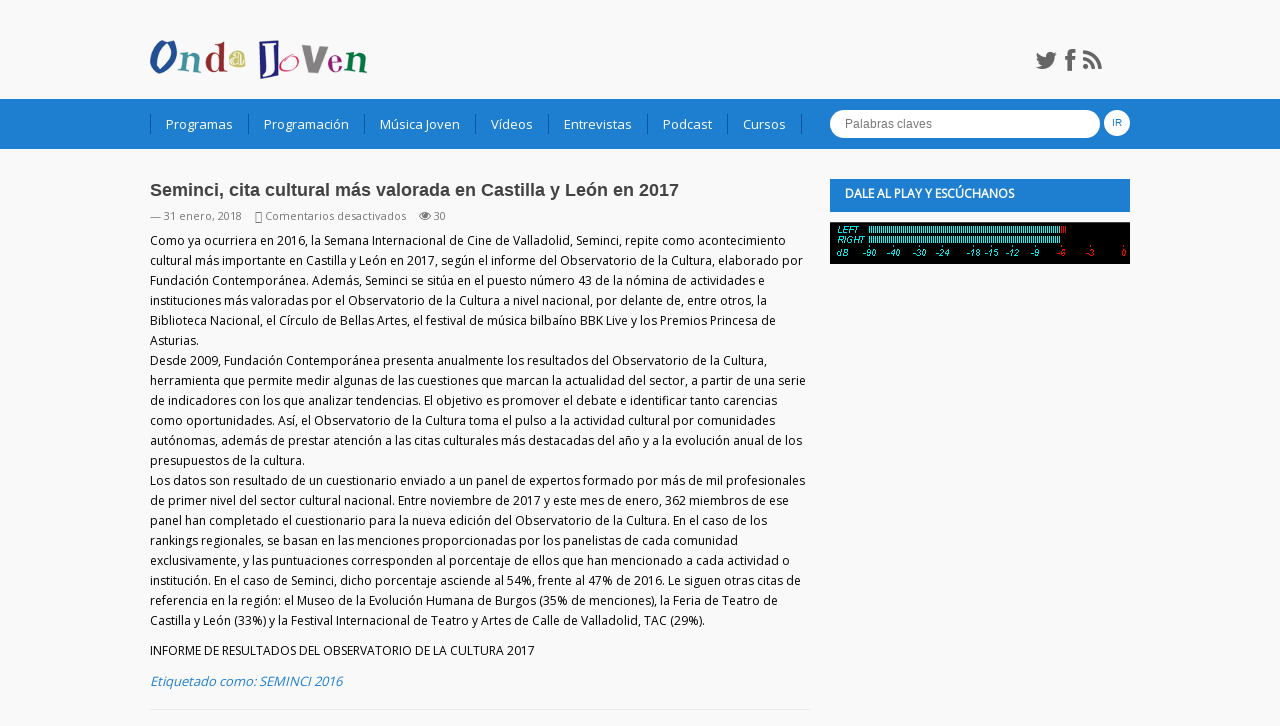

--- FILE ---
content_type: text/html; charset=UTF-8
request_url: https://www.ondajovenradio.es/seminci-cita-cultural-mas-valorada-en-castilla-y-leon-en-2017/
body_size: 13991
content:
<!DOCTYPE html>
<html lang="es">
<head>
    <meta charset="UTF-8">                   
    <meta name="viewport" content="width=device-width, initial-scale=1.0">
    <title>Seminci, cita cultural más valorada en Castilla y León en 2017 | Onda Joven Radio.es</title>     
    <link rel="profile" href="http://gmpg.org/xfn/11">           
    <link rel="pingback" href="https://www.ondajovenradio.es/xmlrpc.php">
    
           
        <link rel="shortcut icon" type="image/x-icon"  href="http://www.ondajovenradio.es/wp-content/uploads/2015/10/favicon1.ico">
        
            <link rel="apple-touch-icon" sizes="57x57" href="http://www.ondajovenradio.es/wp-content/uploads/2015/10/logo_ondajovenradio_iphone.jpg">
    
    
        <link rel="apple-touch-icon" sizes="114x114" href="http://www.ondajovenradio.es/wp-content/uploads/2015/10/logo_ondajovenradio_iphoner.jpg">
    
            <link rel="apple-touch-icon" sizes="144x144" href="http://www.ondajovenradio.es/wp-content/uploads/2015/10/logo_ondajovenradio_ipadretina.jpg">        
        
    <meta name='robots' content='max-image-preview:large' />
<link rel='dns-prefetch' href='//ajax.googleapis.com' />
<link rel="alternate" type="application/rss+xml" title="Onda Joven Radio.es &raquo; Feed" href="https://www.ondajovenradio.es/feed/" />
<link rel="alternate" type="application/rss+xml" title="Onda Joven Radio.es &raquo; Feed de los comentarios" href="https://www.ondajovenradio.es/comments/feed/" />
<link rel="alternate" title="oEmbed (JSON)" type="application/json+oembed" href="https://www.ondajovenradio.es/wp-json/oembed/1.0/embed?url=https%3A%2F%2Fwww.ondajovenradio.es%2Fseminci-cita-cultural-mas-valorada-en-castilla-y-leon-en-2017%2F" />
<link rel="alternate" title="oEmbed (XML)" type="text/xml+oembed" href="https://www.ondajovenradio.es/wp-json/oembed/1.0/embed?url=https%3A%2F%2Fwww.ondajovenradio.es%2Fseminci-cita-cultural-mas-valorada-en-castilla-y-leon-en-2017%2F&#038;format=xml" />
<style id='wp-img-auto-sizes-contain-inline-css' type='text/css'>
img:is([sizes=auto i],[sizes^="auto," i]){contain-intrinsic-size:3000px 1500px}
/*# sourceURL=wp-img-auto-sizes-contain-inline-css */
</style>
<style id='wp-emoji-styles-inline-css' type='text/css'>

	img.wp-smiley, img.emoji {
		display: inline !important;
		border: none !important;
		box-shadow: none !important;
		height: 1em !important;
		width: 1em !important;
		margin: 0 0.07em !important;
		vertical-align: -0.1em !important;
		background: none !important;
		padding: 0 !important;
	}
/*# sourceURL=wp-emoji-styles-inline-css */
</style>
<style id='wp-block-library-inline-css' type='text/css'>
:root{--wp-block-synced-color:#7a00df;--wp-block-synced-color--rgb:122,0,223;--wp-bound-block-color:var(--wp-block-synced-color);--wp-editor-canvas-background:#ddd;--wp-admin-theme-color:#007cba;--wp-admin-theme-color--rgb:0,124,186;--wp-admin-theme-color-darker-10:#006ba1;--wp-admin-theme-color-darker-10--rgb:0,107,160.5;--wp-admin-theme-color-darker-20:#005a87;--wp-admin-theme-color-darker-20--rgb:0,90,135;--wp-admin-border-width-focus:2px}@media (min-resolution:192dpi){:root{--wp-admin-border-width-focus:1.5px}}.wp-element-button{cursor:pointer}:root .has-very-light-gray-background-color{background-color:#eee}:root .has-very-dark-gray-background-color{background-color:#313131}:root .has-very-light-gray-color{color:#eee}:root .has-very-dark-gray-color{color:#313131}:root .has-vivid-green-cyan-to-vivid-cyan-blue-gradient-background{background:linear-gradient(135deg,#00d084,#0693e3)}:root .has-purple-crush-gradient-background{background:linear-gradient(135deg,#34e2e4,#4721fb 50%,#ab1dfe)}:root .has-hazy-dawn-gradient-background{background:linear-gradient(135deg,#faaca8,#dad0ec)}:root .has-subdued-olive-gradient-background{background:linear-gradient(135deg,#fafae1,#67a671)}:root .has-atomic-cream-gradient-background{background:linear-gradient(135deg,#fdd79a,#004a59)}:root .has-nightshade-gradient-background{background:linear-gradient(135deg,#330968,#31cdcf)}:root .has-midnight-gradient-background{background:linear-gradient(135deg,#020381,#2874fc)}:root{--wp--preset--font-size--normal:16px;--wp--preset--font-size--huge:42px}.has-regular-font-size{font-size:1em}.has-larger-font-size{font-size:2.625em}.has-normal-font-size{font-size:var(--wp--preset--font-size--normal)}.has-huge-font-size{font-size:var(--wp--preset--font-size--huge)}.has-text-align-center{text-align:center}.has-text-align-left{text-align:left}.has-text-align-right{text-align:right}.has-fit-text{white-space:nowrap!important}#end-resizable-editor-section{display:none}.aligncenter{clear:both}.items-justified-left{justify-content:flex-start}.items-justified-center{justify-content:center}.items-justified-right{justify-content:flex-end}.items-justified-space-between{justify-content:space-between}.screen-reader-text{border:0;clip-path:inset(50%);height:1px;margin:-1px;overflow:hidden;padding:0;position:absolute;width:1px;word-wrap:normal!important}.screen-reader-text:focus{background-color:#ddd;clip-path:none;color:#444;display:block;font-size:1em;height:auto;left:5px;line-height:normal;padding:15px 23px 14px;text-decoration:none;top:5px;width:auto;z-index:100000}html :where(.has-border-color){border-style:solid}html :where([style*=border-top-color]){border-top-style:solid}html :where([style*=border-right-color]){border-right-style:solid}html :where([style*=border-bottom-color]){border-bottom-style:solid}html :where([style*=border-left-color]){border-left-style:solid}html :where([style*=border-width]){border-style:solid}html :where([style*=border-top-width]){border-top-style:solid}html :where([style*=border-right-width]){border-right-style:solid}html :where([style*=border-bottom-width]){border-bottom-style:solid}html :where([style*=border-left-width]){border-left-style:solid}html :where(img[class*=wp-image-]){height:auto;max-width:100%}:where(figure){margin:0 0 1em}html :where(.is-position-sticky){--wp-admin--admin-bar--position-offset:var(--wp-admin--admin-bar--height,0px)}@media screen and (max-width:600px){html :where(.is-position-sticky){--wp-admin--admin-bar--position-offset:0px}}

/*# sourceURL=wp-block-library-inline-css */
</style><style id='global-styles-inline-css' type='text/css'>
:root{--wp--preset--aspect-ratio--square: 1;--wp--preset--aspect-ratio--4-3: 4/3;--wp--preset--aspect-ratio--3-4: 3/4;--wp--preset--aspect-ratio--3-2: 3/2;--wp--preset--aspect-ratio--2-3: 2/3;--wp--preset--aspect-ratio--16-9: 16/9;--wp--preset--aspect-ratio--9-16: 9/16;--wp--preset--color--black: #000000;--wp--preset--color--cyan-bluish-gray: #abb8c3;--wp--preset--color--white: #ffffff;--wp--preset--color--pale-pink: #f78da7;--wp--preset--color--vivid-red: #cf2e2e;--wp--preset--color--luminous-vivid-orange: #ff6900;--wp--preset--color--luminous-vivid-amber: #fcb900;--wp--preset--color--light-green-cyan: #7bdcb5;--wp--preset--color--vivid-green-cyan: #00d084;--wp--preset--color--pale-cyan-blue: #8ed1fc;--wp--preset--color--vivid-cyan-blue: #0693e3;--wp--preset--color--vivid-purple: #9b51e0;--wp--preset--gradient--vivid-cyan-blue-to-vivid-purple: linear-gradient(135deg,rgb(6,147,227) 0%,rgb(155,81,224) 100%);--wp--preset--gradient--light-green-cyan-to-vivid-green-cyan: linear-gradient(135deg,rgb(122,220,180) 0%,rgb(0,208,130) 100%);--wp--preset--gradient--luminous-vivid-amber-to-luminous-vivid-orange: linear-gradient(135deg,rgb(252,185,0) 0%,rgb(255,105,0) 100%);--wp--preset--gradient--luminous-vivid-orange-to-vivid-red: linear-gradient(135deg,rgb(255,105,0) 0%,rgb(207,46,46) 100%);--wp--preset--gradient--very-light-gray-to-cyan-bluish-gray: linear-gradient(135deg,rgb(238,238,238) 0%,rgb(169,184,195) 100%);--wp--preset--gradient--cool-to-warm-spectrum: linear-gradient(135deg,rgb(74,234,220) 0%,rgb(151,120,209) 20%,rgb(207,42,186) 40%,rgb(238,44,130) 60%,rgb(251,105,98) 80%,rgb(254,248,76) 100%);--wp--preset--gradient--blush-light-purple: linear-gradient(135deg,rgb(255,206,236) 0%,rgb(152,150,240) 100%);--wp--preset--gradient--blush-bordeaux: linear-gradient(135deg,rgb(254,205,165) 0%,rgb(254,45,45) 50%,rgb(107,0,62) 100%);--wp--preset--gradient--luminous-dusk: linear-gradient(135deg,rgb(255,203,112) 0%,rgb(199,81,192) 50%,rgb(65,88,208) 100%);--wp--preset--gradient--pale-ocean: linear-gradient(135deg,rgb(255,245,203) 0%,rgb(182,227,212) 50%,rgb(51,167,181) 100%);--wp--preset--gradient--electric-grass: linear-gradient(135deg,rgb(202,248,128) 0%,rgb(113,206,126) 100%);--wp--preset--gradient--midnight: linear-gradient(135deg,rgb(2,3,129) 0%,rgb(40,116,252) 100%);--wp--preset--font-size--small: 13px;--wp--preset--font-size--medium: 20px;--wp--preset--font-size--large: 36px;--wp--preset--font-size--x-large: 42px;--wp--preset--spacing--20: 0.44rem;--wp--preset--spacing--30: 0.67rem;--wp--preset--spacing--40: 1rem;--wp--preset--spacing--50: 1.5rem;--wp--preset--spacing--60: 2.25rem;--wp--preset--spacing--70: 3.38rem;--wp--preset--spacing--80: 5.06rem;--wp--preset--shadow--natural: 6px 6px 9px rgba(0, 0, 0, 0.2);--wp--preset--shadow--deep: 12px 12px 50px rgba(0, 0, 0, 0.4);--wp--preset--shadow--sharp: 6px 6px 0px rgba(0, 0, 0, 0.2);--wp--preset--shadow--outlined: 6px 6px 0px -3px rgb(255, 255, 255), 6px 6px rgb(0, 0, 0);--wp--preset--shadow--crisp: 6px 6px 0px rgb(0, 0, 0);}:where(.is-layout-flex){gap: 0.5em;}:where(.is-layout-grid){gap: 0.5em;}body .is-layout-flex{display: flex;}.is-layout-flex{flex-wrap: wrap;align-items: center;}.is-layout-flex > :is(*, div){margin: 0;}body .is-layout-grid{display: grid;}.is-layout-grid > :is(*, div){margin: 0;}:where(.wp-block-columns.is-layout-flex){gap: 2em;}:where(.wp-block-columns.is-layout-grid){gap: 2em;}:where(.wp-block-post-template.is-layout-flex){gap: 1.25em;}:where(.wp-block-post-template.is-layout-grid){gap: 1.25em;}.has-black-color{color: var(--wp--preset--color--black) !important;}.has-cyan-bluish-gray-color{color: var(--wp--preset--color--cyan-bluish-gray) !important;}.has-white-color{color: var(--wp--preset--color--white) !important;}.has-pale-pink-color{color: var(--wp--preset--color--pale-pink) !important;}.has-vivid-red-color{color: var(--wp--preset--color--vivid-red) !important;}.has-luminous-vivid-orange-color{color: var(--wp--preset--color--luminous-vivid-orange) !important;}.has-luminous-vivid-amber-color{color: var(--wp--preset--color--luminous-vivid-amber) !important;}.has-light-green-cyan-color{color: var(--wp--preset--color--light-green-cyan) !important;}.has-vivid-green-cyan-color{color: var(--wp--preset--color--vivid-green-cyan) !important;}.has-pale-cyan-blue-color{color: var(--wp--preset--color--pale-cyan-blue) !important;}.has-vivid-cyan-blue-color{color: var(--wp--preset--color--vivid-cyan-blue) !important;}.has-vivid-purple-color{color: var(--wp--preset--color--vivid-purple) !important;}.has-black-background-color{background-color: var(--wp--preset--color--black) !important;}.has-cyan-bluish-gray-background-color{background-color: var(--wp--preset--color--cyan-bluish-gray) !important;}.has-white-background-color{background-color: var(--wp--preset--color--white) !important;}.has-pale-pink-background-color{background-color: var(--wp--preset--color--pale-pink) !important;}.has-vivid-red-background-color{background-color: var(--wp--preset--color--vivid-red) !important;}.has-luminous-vivid-orange-background-color{background-color: var(--wp--preset--color--luminous-vivid-orange) !important;}.has-luminous-vivid-amber-background-color{background-color: var(--wp--preset--color--luminous-vivid-amber) !important;}.has-light-green-cyan-background-color{background-color: var(--wp--preset--color--light-green-cyan) !important;}.has-vivid-green-cyan-background-color{background-color: var(--wp--preset--color--vivid-green-cyan) !important;}.has-pale-cyan-blue-background-color{background-color: var(--wp--preset--color--pale-cyan-blue) !important;}.has-vivid-cyan-blue-background-color{background-color: var(--wp--preset--color--vivid-cyan-blue) !important;}.has-vivid-purple-background-color{background-color: var(--wp--preset--color--vivid-purple) !important;}.has-black-border-color{border-color: var(--wp--preset--color--black) !important;}.has-cyan-bluish-gray-border-color{border-color: var(--wp--preset--color--cyan-bluish-gray) !important;}.has-white-border-color{border-color: var(--wp--preset--color--white) !important;}.has-pale-pink-border-color{border-color: var(--wp--preset--color--pale-pink) !important;}.has-vivid-red-border-color{border-color: var(--wp--preset--color--vivid-red) !important;}.has-luminous-vivid-orange-border-color{border-color: var(--wp--preset--color--luminous-vivid-orange) !important;}.has-luminous-vivid-amber-border-color{border-color: var(--wp--preset--color--luminous-vivid-amber) !important;}.has-light-green-cyan-border-color{border-color: var(--wp--preset--color--light-green-cyan) !important;}.has-vivid-green-cyan-border-color{border-color: var(--wp--preset--color--vivid-green-cyan) !important;}.has-pale-cyan-blue-border-color{border-color: var(--wp--preset--color--pale-cyan-blue) !important;}.has-vivid-cyan-blue-border-color{border-color: var(--wp--preset--color--vivid-cyan-blue) !important;}.has-vivid-purple-border-color{border-color: var(--wp--preset--color--vivid-purple) !important;}.has-vivid-cyan-blue-to-vivid-purple-gradient-background{background: var(--wp--preset--gradient--vivid-cyan-blue-to-vivid-purple) !important;}.has-light-green-cyan-to-vivid-green-cyan-gradient-background{background: var(--wp--preset--gradient--light-green-cyan-to-vivid-green-cyan) !important;}.has-luminous-vivid-amber-to-luminous-vivid-orange-gradient-background{background: var(--wp--preset--gradient--luminous-vivid-amber-to-luminous-vivid-orange) !important;}.has-luminous-vivid-orange-to-vivid-red-gradient-background{background: var(--wp--preset--gradient--luminous-vivid-orange-to-vivid-red) !important;}.has-very-light-gray-to-cyan-bluish-gray-gradient-background{background: var(--wp--preset--gradient--very-light-gray-to-cyan-bluish-gray) !important;}.has-cool-to-warm-spectrum-gradient-background{background: var(--wp--preset--gradient--cool-to-warm-spectrum) !important;}.has-blush-light-purple-gradient-background{background: var(--wp--preset--gradient--blush-light-purple) !important;}.has-blush-bordeaux-gradient-background{background: var(--wp--preset--gradient--blush-bordeaux) !important;}.has-luminous-dusk-gradient-background{background: var(--wp--preset--gradient--luminous-dusk) !important;}.has-pale-ocean-gradient-background{background: var(--wp--preset--gradient--pale-ocean) !important;}.has-electric-grass-gradient-background{background: var(--wp--preset--gradient--electric-grass) !important;}.has-midnight-gradient-background{background: var(--wp--preset--gradient--midnight) !important;}.has-small-font-size{font-size: var(--wp--preset--font-size--small) !important;}.has-medium-font-size{font-size: var(--wp--preset--font-size--medium) !important;}.has-large-font-size{font-size: var(--wp--preset--font-size--large) !important;}.has-x-large-font-size{font-size: var(--wp--preset--font-size--x-large) !important;}
/*# sourceURL=global-styles-inline-css */
</style>

<style id='classic-theme-styles-inline-css' type='text/css'>
/*! This file is auto-generated */
.wp-block-button__link{color:#fff;background-color:#32373c;border-radius:9999px;box-shadow:none;text-decoration:none;padding:calc(.667em + 2px) calc(1.333em + 2px);font-size:1.125em}.wp-block-file__button{background:#32373c;color:#fff;text-decoration:none}
/*# sourceURL=/wp-includes/css/classic-themes.min.css */
</style>
<link rel='stylesheet' id='contact-form-7-css' href='https://www.ondajovenradio.es/wp-content/plugins/contact-form-7/includes/css/styles.css?ver=6.1.4' type='text/css' media='all' />
<link rel='stylesheet' id='ley-cookie-css' href='https://www.ondajovenradio.es/wp-content/plugins/spain-cookie-law/assets/css/ley-cookie.css?ver=6.9' type='text/css' media='all' />
<link rel='stylesheet' id='kopa-bootstrap-css' href='https://www.ondajovenradio.es/wp-content/themes/musica/css/bootstrap.css?ver=6.9' type='text/css' media='all' />
<link rel='stylesheet' id='kopa-fontawesome-css' href='https://www.ondajovenradio.es/wp-content/themes/musica/css/font-awesome.css?ver=6.9' type='text/css' media='all' />
<link rel='stylesheet' id='kopa-superfish-css' href='https://www.ondajovenradio.es/wp-content/themes/musica/css/superfish.css?ver=6.9' type='text/css' media='all' />
<link rel='stylesheet' id='kopa-awesome-weather-css' href='https://www.ondajovenradio.es/wp-content/themes/musica/css/awesome-weather.css?ver=6.9' type='text/css' media='all' />
<link rel='stylesheet' id='kopa-flexlisder-css' href='https://www.ondajovenradio.es/wp-content/themes/musica/css/flexslider.css?ver=6.9' type='text/css' media='all' />
<link rel='stylesheet' id='kopa-prettyPhoto-css' href='https://www.ondajovenradio.es/wp-content/themes/musica/css/prettyPhoto.css?ver=6.9' type='text/css' media='all' />
<link rel='stylesheet' id='kopa-style-css' href='https://www.ondajovenradio.es/wp-content/themes/musica/style.css?ver=6.9' type='text/css' media='all' />
<link rel='stylesheet' id='kopa-extra-style-css' href='https://www.ondajovenradio.es/wp-content/themes/musica/css/extra.css?ver=6.9' type='text/css' media='all' />
<link rel='stylesheet' id='kopa-bootstrap-responsive-css' href='https://www.ondajovenradio.es/wp-content/themes/musica/css/bootstrap-responsive.css?ver=6.9' type='text/css' media='all' />
<link rel='stylesheet' id='kopa-responsive-css' href='https://www.ondajovenradio.es/wp-content/themes/musica/css/responsive.css?ver=6.9' type='text/css' media='all' />
<script type="text/javascript" id="jquery-core-js-extra">
/* <![CDATA[ */
var kopa_front_variable = {"ajax":{"url":"https://www.ondajovenradio.es/wp-admin/admin-ajax.php"},"template":{"post_id":45628}};
//# sourceURL=jquery-core-js-extra
/* ]]> */
</script>
<script type="text/javascript" src="https://www.ondajovenradio.es/wp-includes/js/jquery/jquery.min.js?ver=3.7.1" id="jquery-core-js"></script>
<script type="text/javascript" src="https://www.ondajovenradio.es/wp-includes/js/jquery/jquery-migrate.min.js?ver=3.4.1" id="jquery-migrate-js"></script>
<script type="text/javascript" src="https://www.ondajovenradio.es/wp-content/plugins/spain-cookie-law/assets/js/cookie-check.js?ver=6.9" id="cookie-check-js"></script>
<script type="text/javascript" src="https://www.ondajovenradio.es/wp-content/plugins/spain-cookie-law/assets/js/jquery-cookie/jquery.cookie.js?ver=6.9" id="jquery.cookie-js"></script>
<script type="text/javascript" src="http://ajax.googleapis.com/ajax/libs/webfont/1.4.7/webfont.js?ver=6.9" id="kopa-google-webfont-api-js"></script>
<script type="text/javascript" src="https://www.ondajovenradio.es/wp-content/themes/musica/js/google-fonts.js?ver=6.9" id="kopa-default-fonts-js"></script>
<link rel="https://api.w.org/" href="https://www.ondajovenradio.es/wp-json/" /><link rel="alternate" title="JSON" type="application/json" href="https://www.ondajovenradio.es/wp-json/wp/v2/posts/45628" /><link rel="EditURI" type="application/rsd+xml" title="RSD" href="https://www.ondajovenradio.es/xmlrpc.php?rsd" />
<meta name="generator" content="WordPress 6.9" />
<link rel="canonical" href="https://www.ondajovenradio.es/seminci-cita-cultural-mas-valorada-en-castilla-y-leon-en-2017/" />
<link rel='shortlink' href='https://www.ondajovenradio.es/?p=45628' />
<!--[if lt IE 9]>
<script src="https://www.ondajovenradio.es/wp-content/themes/musica/js/html5.js"></script>
<script src="https://www.ondajovenradio.es/wp-content/themes/musica/js/css3-mediaqueries.js"></script>
<script src="https://www.ondajovenradio.es/wp-content/themes/musica/js/PIE_IE678.js"></script>
<![endif]-->
<style>
        body {
            color: #000000;
        }

        #main-content .sidebar .widget .widget-title
        {
            color: #ffffff;
        }

        #main-content .widget .widget-title,
        #bottom-sidebar .widget-title  {
            color: #ffffff;
        }

        h1,
        .elements-box h1 {
            color: #666666;
        }
        h2, 
        .elements-box h2 {
            color: #666666;
        }
        h3,
        .elements-box h3 {
            color: #1e73be;
        }
        h4,
        .elements-box h4 {
            color: #666666;
        }
        h5,
        .elements-box h5 {
            color: #666666;
        }
        h6,
        .elements-box h6 {
            color: #666666;
        }
        </style><!--[if lt IE 9]>
    <style>
        .flex-control-paging li a,
        .kp-dropcap.color,
        .search-form .search-text,
        .search-form .search-submit,
        .list-carousel .carousel-pager a,
        #back-top a {
            behavior: url(https://www.ondajovenradio.es/wp-content/themes/musica/js/PIE.htc);
        }
    </style>
    <![endif]-->	<style type="text/css" id="kopa-header-css">
			.site-title {
			clip: rect(1px 1px 1px 1px); /* IE7 */
			clip: rect(1px, 1px, 1px, 1px);
			position: absolute;
		}
		</style>
	<!-- ## NXS/OG ## --><!-- ## NXSOGTAGS ## --><!-- ## NXS/OG ## -->
</head>
<body class="wp-singular post-template-default single single-post postid-45628 single-format-standard wp-theme-musica sub-page">
<header id="page-header">
    <div id="header-top">
        <div class="wrapper clearfix">
            <div id="logo-image">           
                            <a href="https://www.ondajovenradio.es">
                    <img src="https://www.ondajovenradio.es/wp-content/uploads/2014/10/copy-copy-oj-logo.png" width="217" height="70" alt="Onda Joven Radio.es Logo">
                </a>
                                <h1 class="site-title" id="kopa-logo-text"><a href="https://www.ondajovenradio.es">Onda Joven Radio.es</a></h1>
            
            </div>
            <div id="header-left" class="clearfix">
                <ul class="socials-link clearfix">
                                            <li><a class="kp-twitter-icon" href="https://twitter.com/ondajovenradio" target="_blank"><i class="fa fa-twitter"></i></a></li>
                    
                                            <li><a class="kp-facebook-icon" href="https://www.facebook.com/OndaJovenRadio.es" target="_blank"><i class="fa fa-facebook"></i></a></li>
                    
                    
                    
                    
                                            <li>
                            <a class="kp-rss-icon" href="https://www.ondajovenradio.es/feed/"  target="_blank"><i class="fa fa-rss"></i></a>
                        </li>
                                    </ul>
                <!-- socials-link -->

                                    
            </div>
            <!-- header-left -->
        </div>
        <!-- wrapper -->
    </div>
    <!-- header-top -->
    <div id="header-bottom">
        <div class="wrapper clearfix">
            <nav id="main-nav">
            <ul id="main-menu" class="menu clearfix"><li id="menu-item-3939" class="menu-item menu-item-type-custom menu-item-object-custom menu-item-has-children menu-item-3939"><a>Programas</a>
<ul class="sub-menu">
	<li id="menu-item-3964" class="menu-item menu-item-type-taxonomy menu-item-object-category menu-item-3964"><a href="https://www.ondajovenradio.es/category/programas/">Todos los programas</a></li>
	<li id="menu-item-37430" class="menu-item menu-item-type-post_type menu-item-object-page menu-item-37430"><a href="https://www.ondajovenradio.es/laescuelaoval/">La Escuela Oval</a></li>
	<li id="menu-item-3966" class="menu-item menu-item-type-taxonomy menu-item-object-category menu-item-3966"><a href="https://www.ondajovenradio.es/category/deportes/retransmisiones/">Retransmisiones</a></li>
	<li id="menu-item-3965" class="menu-item menu-item-type-taxonomy menu-item-object-category menu-item-3965"><a href="https://www.ondajovenradio.es/category/noticias/boletines/">Boletines</a></li>
	<li id="menu-item-37412" class="menu-item menu-item-type-taxonomy menu-item-object-category menu-item-has-children menu-item-37412"><a href="https://www.ondajovenradio.es/category/otras-temporadas/">Otras temporadas</a>
	<ul class="sub-menu">
		<li id="menu-item-3956" class="menu-item menu-item-type-custom menu-item-object-custom menu-item-3956"><a href="http://ondajovenradio.no-ip.org/portal/?p=612">Basket Online</a></li>
		<li id="menu-item-3958" class="menu-item menu-item-type-custom menu-item-object-custom menu-item-3958"><a href="http://ondajovenradio.no-ip.org/portal/?p=815">Esfera NBA &#8211; Onda NBA</a></li>
		<li id="menu-item-3960" class="menu-item menu-item-type-custom menu-item-object-custom menu-item-3960"><a href="http://ondajovenradio.no-ip.org/portal/?p=1223">Fútbol time</a></li>
		<li id="menu-item-3935" class="menu-item menu-item-type-custom menu-item-object-custom menu-item-3935"><a href="http://ondajovenradio.no-ip.org/portal/?p=335">La otra mirada</a></li>
		<li id="menu-item-3961" class="menu-item menu-item-type-custom menu-item-object-custom menu-item-3961"><a href="http://ondajovenradio.no-ip.org/portal/musica-joven-todos-los-viernes-a-las-16-h/">Música joven</a></li>
		<li id="menu-item-3936" class="menu-item menu-item-type-custom menu-item-object-custom menu-item-3936"><a href="http://ondajovenradio.no-ip.org/portal/?p=201">Radiodeporte</a></li>
	</ul>
</li>
</ul>
</li>
<li id="menu-item-3933" class="menu-item menu-item-type-custom menu-item-object-custom menu-item-has-children menu-item-3933"><a href="http://ondajovenradio.no-ip.org/portal/?page_id=357">Programación</a>
<ul class="sub-menu">
	<li id="menu-item-3938" class="menu-item menu-item-type-custom menu-item-object-custom menu-item-3938"><a href="http://ondajovenradio.no-ip.org/portal/?page_id=357">Parrilla de programación</a></li>
	<li id="menu-item-37420" class="menu-item menu-item-type-custom menu-item-object-custom menu-item-37420"><a href="http://www.ondajovenradio.es/category/semana/lunes/">Lunes</a></li>
	<li id="menu-item-37424" class="menu-item menu-item-type-custom menu-item-object-custom menu-item-37424"><a href="http://www.ondajovenradio.es/category/semana/martes/">Martes</a></li>
	<li id="menu-item-37425" class="menu-item menu-item-type-custom menu-item-object-custom menu-item-37425"><a href="http://www.ondajovenradio.es/category/semana/miercoles/">Miércoles</a></li>
	<li id="menu-item-37402" class="menu-item menu-item-type-taxonomy menu-item-object-category menu-item-37402"><a href="https://www.ondajovenradio.es/category/semana/jueves/">Jueves</a></li>
	<li id="menu-item-37427" class="menu-item menu-item-type-custom menu-item-object-custom menu-item-37427"><a href="http://www.ondajovenradio.es/category/semana/viernes/">Viernes</a></li>
	<li id="menu-item-37428" class="menu-item menu-item-type-custom menu-item-object-custom menu-item-37428"><a href="http://www.ondajovenradio.es/category/semana/sabado/">Sábado</a></li>
	<li id="menu-item-37429" class="menu-item menu-item-type-custom menu-item-object-custom menu-item-37429"><a href="http://www.ondajovenradio.es/category/semana/domingo/">Domingo</a></li>
</ul>
</li>
<li id="menu-item-3937" class="menu-item menu-item-type-custom menu-item-object-custom menu-item-has-children menu-item-3937"><a title="_new">Música Joven</a>
<ul class="sub-menu">
	<li id="menu-item-3967" class="menu-item menu-item-type-taxonomy menu-item-object-category menu-item-3967"><a href="https://www.ondajovenradio.es/category/musica/canciones-2014-2015/">Canciones 2014-2015</a></li>
	<li id="menu-item-3968" class="menu-item menu-item-type-custom menu-item-object-custom menu-item-3968"><a href="http://musicajoven.ondajovenradio.es">Portal Música Joven</a></li>
	<li id="menu-item-3969" class="menu-item menu-item-type-custom menu-item-object-custom menu-item-3969"><a href="http://ondajovenradio.no-ip.org/portal/grupos-locales/">Grupos locales</a></li>
</ul>
</li>
<li id="menu-item-3963" class="menu-item menu-item-type-taxonomy menu-item-object-category menu-item-3963"><a href="https://www.ondajovenradio.es/category/videos/">Vídeos</a></li>
<li id="menu-item-3962" class="menu-item menu-item-type-taxonomy menu-item-object-category menu-item-3962"><a href="https://www.ondajovenradio.es/category/entrevistas-2/">Entrevistas</a></li>
<li id="menu-item-3984" class="menu-item menu-item-type-post_type menu-item-object-page menu-item-has-children menu-item-3984"><a href="https://www.ondajovenradio.es/podcast/">Podcast</a>
<ul class="sub-menu">
	<li id="menu-item-3972" class="menu-item menu-item-type-taxonomy menu-item-object-category menu-item-3972"><a href="https://www.ondajovenradio.es/category/podcast-3/podcast/podcast-entrevistas/">Entrevistas</a></li>
	<li id="menu-item-3970" class="menu-item menu-item-type-taxonomy menu-item-object-category menu-item-3970"><a href="https://www.ondajovenradio.es/category/podcast-3/podcast/podcast-la-otra-mirada/">La otra mirada</a></li>
	<li id="menu-item-3989" class="menu-item menu-item-type-post_type menu-item-object-page menu-item-3989"><a href="https://www.ondajovenradio.es/podcast-musica-joven/">Música joven</a></li>
	<li id="menu-item-3988" class="menu-item menu-item-type-post_type menu-item-object-page menu-item-3988"><a href="https://www.ondajovenradio.es/podcast-noticias/">Noticias</a></li>
	<li id="menu-item-3985" class="menu-item menu-item-type-post_type menu-item-object-page menu-item-3985"><a href="https://www.ondajovenradio.es/podcast-onda-nba-esfera-nba/">Onda NBA &#8211; Esfera NBA</a></li>
	<li id="menu-item-3986" class="menu-item menu-item-type-post_type menu-item-object-page menu-item-3986"><a href="https://www.ondajovenradio.es/podcast-radiodeporte/">Radiodeporte</a></li>
	<li id="menu-item-3987" class="menu-item menu-item-type-post_type menu-item-object-page menu-item-3987"><a href="https://www.ondajovenradio.es/podcast-retransmisiones/">Retransmisiones</a></li>
	<li id="menu-item-3959" class="menu-item menu-item-type-custom menu-item-object-custom menu-item-3959"><a href="http://ondajovenradio.no-ip.org/portal/?page_id=534">Canal Ivoox</a></li>
	<li id="menu-item-3990" class="menu-item menu-item-type-post_type menu-item-object-page menu-item-3990"><a href="https://www.ondajovenradio.es/podcast-2012-2013/">Podcast 2012-2013</a></li>
	<li id="menu-item-3971" class="menu-item menu-item-type-taxonomy menu-item-object-category menu-item-3971"><a href="https://www.ondajovenradio.es/category/podcast-3/podcast-programas-2014-2015/">Podcast 2014-2015</a></li>
</ul>
</li>
<li id="menu-item-3934" class="menu-item menu-item-type-custom menu-item-object-custom menu-item-3934"><a href="http://www.ondajovenradio.es/talleres-de-iniciacion-a-la-radio-onda-joven/">Cursos</a></li>
</ul><div id="mobile-menu" class="menu-menu-container"><span>Menú</span><ul id="toggle-view-menu"><li class="menu-item menu-item-type-custom menu-item-object-custom menu-item-has-children menu-item-3939 clearfix"><h3><a>Programas</a></h3>
<span>+</span><div class='clear'></div><div class='menu-panel clearfix'><ul>	<li class="menu-item menu-item-type-taxonomy menu-item-object-category menu-item-3964"><a href="https://www.ondajovenradio.es/category/programas/">Todos los programas</a></li>
	<li class="menu-item menu-item-type-post_type menu-item-object-page menu-item-37430"><a href="https://www.ondajovenradio.es/laescuelaoval/">La Escuela Oval</a></li>
	<li class="menu-item menu-item-type-taxonomy menu-item-object-category menu-item-3966"><a href="https://www.ondajovenradio.es/category/deportes/retransmisiones/">Retransmisiones</a></li>
	<li class="menu-item menu-item-type-taxonomy menu-item-object-category menu-item-3965"><a href="https://www.ondajovenradio.es/category/noticias/boletines/">Boletines</a></li>
	<li class="menu-item menu-item-type-taxonomy menu-item-object-category menu-item-has-children menu-item-37412"><a href="https://www.ondajovenradio.es/category/otras-temporadas/">Otras temporadas</a><ul>		<li class="menu-item menu-item-type-custom menu-item-object-custom menu-item-3956"><a href="http://ondajovenradio.no-ip.org/portal/?p=612">Basket Online</a></li>
		<li class="menu-item menu-item-type-custom menu-item-object-custom menu-item-3958"><a href="http://ondajovenradio.no-ip.org/portal/?p=815">Esfera NBA &#8211; Onda NBA</a></li>
		<li class="menu-item menu-item-type-custom menu-item-object-custom menu-item-3960"><a href="http://ondajovenradio.no-ip.org/portal/?p=1223">Fútbol time</a></li>
		<li class="menu-item menu-item-type-custom menu-item-object-custom menu-item-3935"><a href="http://ondajovenradio.no-ip.org/portal/?p=335">La otra mirada</a></li>
		<li class="menu-item menu-item-type-custom menu-item-object-custom menu-item-3961"><a href="http://ondajovenradio.no-ip.org/portal/musica-joven-todos-los-viernes-a-las-16-h/">Música joven</a></li>
		<li class="menu-item menu-item-type-custom menu-item-object-custom menu-item-3936"><a href="http://ondajovenradio.no-ip.org/portal/?p=201">Radiodeporte</a></li>
</ul></li>
</ul></div>
</li>
<li class="menu-item menu-item-type-custom menu-item-object-custom menu-item-has-children menu-item-3933 clearfix"><h3><a href="http://ondajovenradio.no-ip.org/portal/?page_id=357">Programación</a></h3>
<span>+</span><div class='clear'></div><div class='menu-panel clearfix'><ul>	<li class="menu-item menu-item-type-custom menu-item-object-custom menu-item-3938"><a href="http://ondajovenradio.no-ip.org/portal/?page_id=357">Parrilla de programación</a></li>
	<li class="menu-item menu-item-type-custom menu-item-object-custom menu-item-37420"><a href="http://www.ondajovenradio.es/category/semana/lunes/">Lunes</a></li>
	<li class="menu-item menu-item-type-custom menu-item-object-custom menu-item-37424"><a href="http://www.ondajovenradio.es/category/semana/martes/">Martes</a></li>
	<li class="menu-item menu-item-type-custom menu-item-object-custom menu-item-37425"><a href="http://www.ondajovenradio.es/category/semana/miercoles/">Miércoles</a></li>
	<li class="menu-item menu-item-type-taxonomy menu-item-object-category menu-item-37402"><a href="https://www.ondajovenradio.es/category/semana/jueves/">Jueves</a></li>
	<li class="menu-item menu-item-type-custom menu-item-object-custom menu-item-37427"><a href="http://www.ondajovenradio.es/category/semana/viernes/">Viernes</a></li>
	<li class="menu-item menu-item-type-custom menu-item-object-custom menu-item-37428"><a href="http://www.ondajovenradio.es/category/semana/sabado/">Sábado</a></li>
	<li class="menu-item menu-item-type-custom menu-item-object-custom menu-item-37429"><a href="http://www.ondajovenradio.es/category/semana/domingo/">Domingo</a></li>
</ul></div>
</li>
<li class="menu-item menu-item-type-custom menu-item-object-custom menu-item-has-children menu-item-3937 clearfix"><h3><a title="_new">Música Joven</a></h3>
<span>+</span><div class='clear'></div><div class='menu-panel clearfix'><ul>	<li class="menu-item menu-item-type-taxonomy menu-item-object-category menu-item-3967"><a href="https://www.ondajovenradio.es/category/musica/canciones-2014-2015/">Canciones 2014-2015</a></li>
	<li class="menu-item menu-item-type-custom menu-item-object-custom menu-item-3968"><a href="http://musicajoven.ondajovenradio.es">Portal Música Joven</a></li>
	<li class="menu-item menu-item-type-custom menu-item-object-custom menu-item-3969"><a href="http://ondajovenradio.no-ip.org/portal/grupos-locales/">Grupos locales</a></li>
</ul></div>
</li>
<li class="menu-item menu-item-type-taxonomy menu-item-object-category menu-item-3963 clearfix"><h3><a href="https://www.ondajovenradio.es/category/videos/">Vídeos</a></h3></li>
<li class="menu-item menu-item-type-taxonomy menu-item-object-category menu-item-3962 clearfix"><h3><a href="https://www.ondajovenradio.es/category/entrevistas-2/">Entrevistas</a></h3></li>
<li class="menu-item menu-item-type-post_type menu-item-object-page menu-item-has-children menu-item-3984 clearfix"><h3><a href="https://www.ondajovenradio.es/podcast/">Podcast</a></h3>
<span>+</span><div class='clear'></div><div class='menu-panel clearfix'><ul>	<li class="menu-item menu-item-type-taxonomy menu-item-object-category menu-item-3972"><a href="https://www.ondajovenradio.es/category/podcast-3/podcast/podcast-entrevistas/">Entrevistas</a></li>
	<li class="menu-item menu-item-type-taxonomy menu-item-object-category menu-item-3970"><a href="https://www.ondajovenradio.es/category/podcast-3/podcast/podcast-la-otra-mirada/">La otra mirada</a></li>
	<li class="menu-item menu-item-type-post_type menu-item-object-page menu-item-3989"><a href="https://www.ondajovenradio.es/podcast-musica-joven/">Música joven</a></li>
	<li class="menu-item menu-item-type-post_type menu-item-object-page menu-item-3988"><a href="https://www.ondajovenradio.es/podcast-noticias/">Noticias</a></li>
	<li class="menu-item menu-item-type-post_type menu-item-object-page menu-item-3985"><a href="https://www.ondajovenradio.es/podcast-onda-nba-esfera-nba/">Onda NBA &#8211; Esfera NBA</a></li>
	<li class="menu-item menu-item-type-post_type menu-item-object-page menu-item-3986"><a href="https://www.ondajovenradio.es/podcast-radiodeporte/">Radiodeporte</a></li>
	<li class="menu-item menu-item-type-post_type menu-item-object-page menu-item-3987"><a href="https://www.ondajovenradio.es/podcast-retransmisiones/">Retransmisiones</a></li>
	<li class="menu-item menu-item-type-custom menu-item-object-custom menu-item-3959"><a href="http://ondajovenradio.no-ip.org/portal/?page_id=534">Canal Ivoox</a></li>
	<li class="menu-item menu-item-type-post_type menu-item-object-page menu-item-3990"><a href="https://www.ondajovenradio.es/podcast-2012-2013/">Podcast 2012-2013</a></li>
	<li class="menu-item menu-item-type-taxonomy menu-item-object-category menu-item-3971"><a href="https://www.ondajovenradio.es/category/podcast-3/podcast-programas-2014-2015/">Podcast 2014-2015</a></li>
</ul></div>
</li>
<li class="menu-item menu-item-type-custom menu-item-object-custom menu-item-3934 clearfix"><h3><a href="http://www.ondajovenradio.es/talleres-de-iniciacion-a-la-radio-onda-joven/">Cursos</a></h3></li>
</ul></div>            </nav>
            <!-- main-nav -->
            <div class="search-box clearfix">

                <form action="https://www.ondajovenradio.es" class="search-form clearfix" method="get">
    <input type="text" onBlur="if (this.value == '')
        this.value = this.defaultValue;" onFocus="if (this.value == this.defaultValue)
        this.value = '';" value="Palabras claves" name="s" class="search-text">
    <input type="submit" value="Ir" class="search-submit">
</form>
            </div>
            <!--search-box-->
        </div>
        <!-- wrapper -->
    </div>
    <!-- header-bottom -->
</header>
<!-- page-header -->

<div id="main-content">
    <div class="wrapper clearfix">
<div class="col-a">
    
        <div class="kopa-single-1">
    <div id="post-45628" class="post-45628 post type-post status-publish format-standard hentry category-cine category-seminci-2016 tag-seminci-2016 entry-box clearfix">              
                <header>
            <h4 class="entry-title">Seminci, cita cultural más valorada en Castilla y León en 2017</h4>
            <span class="entry-date">&mdash; 31 enero, 2018</span>
            <span class="entry-comments">Comentarios desactivados<span class="screen-reader-text"> en Seminci, cita cultural más valorada en Castilla y León en 2017</span></span>            <span class="entry-view">30</span>
        </header>
        
        <div class="elements-box">
            <p>Como ya ocurriera en 2016, la Semana Internacional de Cine de Valladolid, Seminci, repite como acontecimiento cultural más importante en Castilla y León en 2017, según el informe del Observatorio de la Cultura, elaborado por Fundación Contemporánea. Además, Seminci se sitúa en el puesto número 43 de la nómina de actividades e instituciones más valoradas por el Observatorio de la Cultura a nivel nacional, por delante de, entre otros, la Biblioteca Nacional, el Círculo de Bellas Artes, el festival de música bilbaíno BBK Live y los Premios Princesa de Asturias.<br />
Desde 2009, Fundación Contemporánea presenta anualmente los resultados del Observatorio de la Cultura, herramienta que permite medir algunas de las cuestiones que marcan la actualidad del sector, a partir de una serie de indicadores con los que analizar tendencias. El objetivo es promover el debate e identificar tanto carencias como oportunidades. Así, el Observatorio de la Cultura toma el pulso a la actividad cultural por comunidades autónomas, además de prestar atención a las citas culturales más destacadas del año y a la evolución anual de los presupuestos de la cultura.<br />
Los datos son resultado de un cuestionario enviado a un panel de expertos formado por más de mil profesionales de primer nivel del sector cultural nacional. Entre noviembre de 2017 y este mes de enero, 362 miembros de ese panel han completado el cuestionario para la nueva edición del Observatorio de la Cultura. En el caso de los rankings regionales, se basan en las menciones proporcionadas por los panelistas de cada comunidad exclusivamente, y las puntuaciones corresponden al porcentaje de ellos que han mencionado a cada actividad o institución. En el caso de Seminci, dicho porcentaje asciende al 54%, frente al 47% de 2016. Le siguen otras citas de referencia en la región: el Museo de la Evolución Humana de Burgos (35% de menciones), la Feria de Teatro de Castilla y León (33%) y la Festival Internacional de Teatro y Artes de Calle de Valladolid, TAC (29%).</p>
<p>INFORME DE RESULTADOS DEL OBSERVATORIO DE LA CULTURA 2017</p>
        </div>

        <div class="border-box">
                            <div class="tag-box">
                    <span>Etiquetado como:</span>
                    <a href="https://www.ondajovenradio.es/tag/seminci-2016/" rel="tag">SEMINCI 2016</a>                </div><!--tag-box-->
            
            <div class="wrap-page-links clearfix">
                <div class="page-links">
                                    </div><!--page-links-->
            </div><!--wrap-page-links-->

            <div class="clear"></div>
        </div><!-- border-box -->
        
                <ul class="social-link clearfix">
            <li>Compartir esta publicacion:</li>

                            <li><a href="http://www.facebook.com/share.php?u=https%3A%2F%2Fwww.ondajovenradio.es%2Fseminci-cita-cultural-mas-valorada-en-castilla-y-leon-en-2017%2F" title="Facebook" target="_blank"><i class="fa fa-facebook"></i></a></li>
            
                            <li><a href="http://twitter.com/home?status=Seminci, cita cultural más valorada en Castilla y León en 2017:+https%3A%2F%2Fwww.ondajovenradio.es%2Fseminci-cita-cultural-mas-valorada-en-castilla-y-leon-en-2017%2F" title="Twitter" target="_blank"><i class="fa fa-twitter"></i></a></li>
            
                            <li><a href="https://plus.google.com/share?url=https%3A%2F%2Fwww.ondajovenradio.es%2Fseminci-cita-cultural-mas-valorada-en-castilla-y-leon-en-2017%2F" title="Google" target="_blank"><i class="fa fa-google-plus"></i></a></li>
            
                            <li><a href="http://www.linkedin.com/shareArticle?mini=true&amp;url=https%3A%2F%2Fwww.ondajovenradio.es%2Fseminci-cita-cultural-mas-valorada-en-castilla-y-leon-en-2017%2F&amp;title=Seminci%2C+cita+cultural+m%C3%A1s+valorada+en+Castilla+y+Le%C3%B3n+en+2017&amp;summary=Como+ya+ocurriera+en+2016%2C+la+Semana+Internacional+de+Cine+de+Valladolid%2C+Seminci%2C+repite+como+acontecimiento+cultural+m%C3%A1s+importante+en+Castilla+y+Le%C3%B3n+en+2017%2C+seg%C3%BAn+el+informe+del+Observatorio+de+la+Cultura%2C+elaborado+por+Fundaci%C3%B3n+Contempor%C3%A1nea.%C2%A0Adem%C3%A1s%2C+Seminci+se+sit%C3%BAa+en+el+puesto+n%C3%BAmero+43+de+la+n%C3%B3mina+de+actividades%C2%A0e+instituciones+m%C3%A1s+valoradas+por+el...&amp;source=Onda+Joven+Radio.es" title="Linkedin" target="_blank"><i class="fa fa-linkedin"></i></a></li>
            
                            <li><a href="http://pinterest.com/pin/create/button/?url=https%3A%2F%2Fwww.ondajovenradio.es%2Fseminci-cita-cultural-mas-valorada-en-castilla-y-leon-en-2017%2F&amp;media=&amp;description=Seminci, cita cultural más valorada en Castilla y León en 2017" title="Pinterest" target="_blank"><i class="fa fa-pinterest"></i></a></li>
            
                            <li><a href="mailto:?subject=Onda%20Joven%20Radio.es%3A%20Seminci%2C%20cita%20cultural%20m%C3%A1s%20valorada%20en%20Castilla%20y%20Le%C3%B3n%20en%202017&amp;body=Recomiendo%20esta%20p%C3%A1gina%3ASeminci%2C%20cita%20cultural%20m%C3%A1s%20valorada%20en%20Castilla%20y%20Le%C3%B3n%20en%202017.%20Se%20puede%20leer%20en%3Ahttps%3A%2F%2Fwww.ondajovenradio.es%2Fseminci-cita-cultural-mas-valorada-en-castilla-y-leon-en-2017%2F" title="Email" target="_self"><i class="fa fa-envelope"></i></a></li>
                                            
        </ul>
    
        <footer class="clearfix">
                <p class="prev-post">
        <a href="https://www.ondajovenradio.es/el-observatorio-de-la-cultura-situa-a-seminci-como-cita-regional-mas-valorada/">Artículo anterior</a>
        <a class="article-title" href="https://www.ondajovenradio.es/el-observatorio-de-la-cultura-situa-a-seminci-como-cita-regional-mas-valorada/">El Observatorio de la Cultura sitúa a Seminci como cita regional más valorada</a>
    </p>

    <p class="next-post">
        <a href="https://www.ondajovenradio.es/henri-wade-chatman-mejor-base-de-la-leb-oro-en-la-j21/">Siguiente artículo</a>
        <a class="article-title" href="https://www.ondajovenradio.es/henri-wade-chatman-mejor-base-de-la-leb-oro-en-la-j21/">Henri Wade-Chatman, mejor base de la LEB Oro en la J21</a>                              
    </p>
        </footer>
    </div><!--entry-box-->
</div>
    
                            <div class="kopa-related-post">
                            <div class="widget kopa-related-post-widget">
                                <h4 class="widget-title">Artículos similares</h4>
                                <div class="list-carousel responsive">
                                    <ul class="kopa-related-post-carousel" data-scroll-items="1" data-autoplay="false" data-pagination-id="#related-articles-pagination" data-columns="5" data-duration="500">
                                         
                                        <li>
                                            <article class="entry-item clearfix">
                                                <div class="entry-thumb">
                                                                                                </div>
                                                <!-- entry-thumb -->
                                                <div class="entry-content">
                                                    <header class="clearfix">
                                                        <h5 class="entry-title"><a href="https://www.ondajovenradio.es/seminci-campus-celebrara-en-julio-dos-talleres-de-cine-dirigidos-a-adolescentes/">Seminci Campus celebrará en julio dos talleres de cine dirigidos a adolescentes</a></h5>
                                                        <span class="entry-date">&mdash; 28 junio, 2019</span>
                                                    </header>
                                                    <p>Los cursos, que tendrán un enfoque práctico, se celebrarán durante la segunda quincena de julio 28/10/2019.- La Semana Internacional de Cine de Valladolid, SEMINCI, pone en marcha durante la segunda quincena de julio dos talleres de cine para adolescentes de 13 a 17 años. Los cursos, de una semana de duración cada uno, tendrán un&#8230;</p>
                                                </div>
                                                <!-- entry-content -->
                                            </article>
                                        </li>
                                         
                                        <li>
                                            <article class="entry-item clearfix">
                                                <div class="entry-thumb">
                                                                                                </div>
                                                <!-- entry-thumb -->
                                                <div class="entry-content">
                                                    <header class="clearfix">
                                                        <h5 class="entry-title"><a href="https://www.ondajovenradio.es/seminci-campus-lanza-dos-talleres-de-cine-para-adolescentes-en-julio/">Seminci Campus lanza dos talleres de cine para adolescentes en julio</a></h5>
                                                        <span class="entry-date">&mdash; 28 junio, 2019</span>
                                                    </header>
                                                    <p>Los cursos, que tendrán un enfoque práctico, se celebrarán durante la segunda quincena de julio 28/10/2019.- La Semana Internacional de Cine de Valladolid, SEMINCI, pone en marcha durante la segunda quincena de julio dos talleres de cine para adolescentes de 13 a 17 años. Los cursos, de una semana de duración cada uno, tendrán un&#8230;</p>
                                                </div>
                                                <!-- entry-content -->
                                            </article>
                                        </li>
                                         
                                        <li>
                                            <article class="entry-item clearfix">
                                                <div class="entry-thumb">
                                                                                                </div>
                                                <!-- entry-thumb -->
                                                <div class="entry-content">
                                                    <header class="clearfix">
                                                        <h5 class="entry-title"><a href="https://www.ondajovenradio.es/el-comite-de-seleccion-de-seminci-alcanza-la-paridad/">El comité de selección de Seminci alcanza la paridad</a></h5>
                                                        <span class="entry-date">&mdash; 9 mayo, 2019</span>
                                                    </header>
                                                    <p>09/05/2019.- El comité de selección de la Semana Internacional de Cine de Valladolid, SEMINCI, será paritario en esta 64 edición, al incluir tres nuevos miembros a los existentes hasta ahora. Andreaa Patru Así, se incorpora a este comité Andreea Patru, crítico y programadora de cine. Ha publicado en medios internacionales como Senses of Cinema, Kinoscope,&#8230;</p>
                                                </div>
                                                <!-- entry-content -->
                                            </article>
                                        </li>
                                         
                                        <li>
                                            <article class="entry-item clearfix">
                                                <div class="entry-thumb">
                                                                                                </div>
                                                <!-- entry-thumb -->
                                                <div class="entry-content">
                                                    <header class="clearfix">
                                                        <h5 class="entry-title"><a href="https://www.ondajovenradio.es/caiman-repasa-los-encuentros-celebrados-en-seminci-sobre-mujer-y-cine/">Caimán repasa los encuentros celebrados en Seminci sobre mujer y cine</a></h5>
                                                        <span class="entry-date">&mdash; 9 mayo, 2019</span>
                                                    </header>
                                                    <p>09/05/2019.- El número de la revista Caimán Cuadernos de Cine del mes de mayo dedica su cuadernillo especial, titulado Mujer y cine en España, a los encuentros que tuvieron lugar en el marco de la Semana Internacional de Cine de Valladolid, SEMINCI, en las ediciones de 2017 y 2018 con el objetivo de hacer visible la presencia&#8230;</p>
                                                </div>
                                                <!-- entry-content -->
                                            </article>
                                        </li>
                                         
                                        <li>
                                            <article class="entry-item clearfix">
                                                <div class="entry-thumb">
                                                                                                </div>
                                                <!-- entry-thumb -->
                                                <div class="entry-content">
                                                    <header class="clearfix">
                                                        <h5 class="entry-title"><a href="https://www.ondajovenradio.es/la-64-seminci-tendra-a-georgia-como-pais-invitado/">La 64 Seminci tendrá a Georgia como país invitado</a></h5>
                                                        <span class="entry-date">&mdash; 9 mayo, 2019</span>
                                                    </header>
                                                    <p>09/05/2019.- La Semana Internacional de Cine de Valladolid, Seminci, ha elegido Georgia, antigua república soviética, como el país invitado en su 64 edición, que tendrá lugar entre los días 16 y 27 de octubre. Este ciclo incluirá la selección de una veintena de títulos realizados fundamentalmente en las dos últimas décadas por directores de la&#8230;</p>
                                                </div>
                                                <!-- entry-content -->
                                            </article>
                                        </li>
                                         
                                        <li>
                                            <article class="entry-item clearfix">
                                                <div class="entry-thumb">
                                                                                                </div>
                                                <!-- entry-thumb -->
                                                <div class="entry-content">
                                                    <header class="clearfix">
                                                        <h5 class="entry-title"><a href="https://www.ondajovenradio.es/toni-ponti-firma-la-imagen-oficial-de-la-64-seminci/">Toni Pontí firma la imagen oficial de la 64 Seminci</a></h5>
                                                        <span class="entry-date">&mdash; 9 mayo, 2019</span>
                                                    </header>
                                                    <p>Cartel oficial de la 64 edición de Seminci 09/10/2019.- El cartel oficial de la próxima 64 edición de la Semana Internacional de Cine, Seminci, que se celebrará del 19 al 26 de octubre, es obra del diseñador catalán Toni Pontí y lleva por título Firma de autor. El jurado ha seleccionado por unanimidad la imagen de&#8230;</p>
                                                </div>
                                                <!-- entry-content -->
                                            </article>
                                        </li>
                                         
                                        <li>
                                            <article class="entry-item clearfix">
                                                <div class="entry-thumb">
                                                                                                </div>
                                                <!-- entry-thumb -->
                                                <div class="entry-content">
                                                    <header class="clearfix">
                                                        <h5 class="entry-title"><a href="https://www.ondajovenradio.es/la-segunda-edicion-de-distrito-seminci-llega-a-once-centros-civicos/">La segunda edición de ‘Distrito Seminci’ llega a once centros cívicos</a></h5>
                                                        <span class="entry-date">&mdash; 26 abril, 2019</span>
                                                    </header>
                                                    <p>26/04.2019.- La Semana Internacional de Cine de Valladolid, SEMINCI, organiza por segundo año el ciclo de proyecciones Distrito Seminci, en colaboración con el Ayuntamiento de Valladolid, a través de la concejalía de Cultura y Turismo y la concejalía de Participación Ciudadana, Juventud y Deportes. Esta iniciativa recorrerá once centros cívicos de Valladolid a lo largo de los meses de abril,&#8230;</p>
                                                </div>
                                                <!-- entry-content -->
                                            </article>
                                        </li>
                                         
                                        <li>
                                            <article class="entry-item clearfix">
                                                <div class="entry-thumb">
                                                                                                </div>
                                                <!-- entry-thumb -->
                                                <div class="entry-content">
                                                    <header class="clearfix">
                                                        <h5 class="entry-title"><a href="https://www.ondajovenradio.es/la-paz-segun-diego-galan/">La paz, según Diego Galán</a></h5>
                                                        <span class="entry-date">&mdash; 17 abril, 2019</span>
                                                    </header>
                                                    <p>Conocí a Diego en la redacción de El País de Madrid en los años en los que fui responsable de la sección Política y jefe del Suplemento Dominical. Diego iba por allí, charlaba con la gente de Cultura y alguna vez nos saludamos y/o conversamos brevemente. No éramos amigos pero simpatizábamos. Mi relación creció y&#8230;</p>
                                                </div>
                                                <!-- entry-content -->
                                            </article>
                                        </li>
                                         
                                        <li>
                                            <article class="entry-item clearfix">
                                                <div class="entry-thumb">
                                                                                                </div>
                                                <!-- entry-thumb -->
                                                <div class="entry-content">
                                                    <header class="clearfix">
                                                        <h5 class="entry-title"><a href="https://www.ondajovenradio.es/unicaja-banco-continua-su-apuesta-por-seminci-y-patrocina-la-64-edicion/">Unicaja Banco continúa su apuesta por SEMINCI y patrocina la 64 edición</a></h5>
                                                        <span class="entry-date">&mdash; 11 abril, 2019</span>
                                                    </header>
                                                    <p>La entidad financiera vuelve a mostrar su compromiso con el prestigioso Festival de Cine de Valladolid, que se celebrará entre el 19 y 26 de octubre La tradicional ‘alfombra roja’ seguirá luciendo de verde, el color corporativo de Unicaja Banco, y podrá verse junto al Teatro Calderón, las salas de cine donde se proyectan las&#8230;</p>
                                                </div>
                                                <!-- entry-content -->
                                            </article>
                                        </li>
                                         
                                        <li>
                                            <article class="entry-item clearfix">
                                                <div class="entry-thumb">
                                                                                                </div>
                                                <!-- entry-thumb -->
                                                <div class="entry-content">
                                                    <header class="clearfix">
                                                        <h5 class="entry-title"><a href="https://www.ondajovenradio.es/seminci-ejemplo-de-sostenibilidad-en-el-iv-foro-cultura-empresa/">Seminci, ejemplo de sostenibilidad en el IV Foro Cultura &amp; Empresa</a></h5>
                                                        <span class="entry-date">&mdash; 21 marzo, 2019</span>
                                                    </header>
                                                    <p>21/10/2019.- La Semana Internacional de Cine de Valladolid, Seminci, es protagonista hoy jueves en el IV Foro Cultura &#038; Empresa, organizado por Fundación Telefónica, que este año presta atención a la sostenibilidad. A lo largo de la jornada, se sucederán en el Espacio Fundación Telefónica de Madrid (calle Fuencarral, 3) mesas de debate, ponencias y&#8230;</p>
                                                </div>
                                                <!-- entry-content -->
                                            </article>
                                        </li>
                                                                            </ul>
                                    <div class="clearfix"></div>
                                    <div id="related-articles-pagination" class="carousel-pager clearfix"></div>
                                </div>
                            </div>
                        </div><!--kopa-related-post-->
                        
    
    <div class="fb-comments" data-href="https://www.ondajovenradio.es/seminci-cita-cultural-mas-valorada-en-castilla-y-leon-en-2017/" data-colorscheme="dark" data-numposts="10" data-width="550"></div>

    
    
    
</div>
<!-- col-a -->
<div class="sidebar col-b widget-area-2">
    <div id="custom_html-2" class="widget_text widget widget_custom_html"><h3 class="widget-title">Dale al PLAY y escúchanos</h3><div class="textwidget custom-html-widget"><body>
<script type="text/javascript">MRP.insert({
'url':'http://78.129.193.103:19766/;',
'lang':'es',
'codec':'mp3',
'volume':60,
'introurl':'',
'fallback':'',
'autoplay':false,
'jsevents':false,
'buffering':5,
'title':' - ',
'welcome':'Streaming de Onda Joven Radio',
'bgcolor':'#FFFFFF',
'wmode':'transparent',
'skin':'mcclean',
'width':220,
'height':60});
</script>
<a href="http://ondajovenradio.no-ip.org/player.html" class="popup" data-height="270" data-width="265" data-scrollbars="0" target="_new"><img src="http://www.ondajovenradio.es/wp-content/uploads/2015/10/vumeter.gif" alt="" width="300" height="42" /></a>
</body></div></div></div>
<!-- col-b -->
<div class="clear"></div>
    
    </div> <!-- wrapper -->
</div> <!-- main-content -->

<div id="bottom-sidebar">
    <div class="wrapper">
        <header>
            <div id="bottom-logo">
                <a href="https://www.ondajovenradio.es">
                    Onda Joven Radio.es                </a>
            </div>
            <p id="back-top">
                <a href="#top"></a>
            </p>
            <!-- back-top -->
        </header>
        <div class="row-fluid">
             
                <div class="span3">
                    <div id="text-9" class="widget widget_text">			<div class="textwidget"><p><a href="https://www.ondajovenradio.es/aviso-legal/" target="_blank" rel="noopener">Aviso legal</a></p>
</div>
		</div>                </div>
                    </div>
        <!-- row-fluid -->
    </div>
    <!-- wrapper -->
</div>
<!-- bottom-sidebar-->

<footer id="page-footer">
    <div class="wrapper clearfix">
        
        <div id="copyright"><p>Copyright 2023 &#8211; Asociación Cultural Onda Joven. Todos los derechos reservados</p>
</div>
        
                
    </div>
    <!-- wrapper -->
</footer>
<!-- page-footer -->

<script type="speculationrules">
{"prefetch":[{"source":"document","where":{"and":[{"href_matches":"/*"},{"not":{"href_matches":["/wp-*.php","/wp-admin/*","/wp-content/uploads/*","/wp-content/*","/wp-content/plugins/*","/wp-content/themes/musica/*","/*\\?(.+)"]}},{"not":{"selector_matches":"a[rel~=\"nofollow\"]"}},{"not":{"selector_matches":".no-prefetch, .no-prefetch a"}}]},"eagerness":"conservative"}]}
</script>
<script>function loadScript(a){var b=document.getElementsByTagName("head")[0],c=document.createElement("script");c.type="text/javascript",c.src="https://tracker.metricool.com/app/resources/be.js",c.onreadystatechange=a,c.onload=a,b.appendChild(c)}loadScript(function(){beTracker.t({hash:'dba790e063a6c84526c85169fc7b82b0'})})</script>	<script type="text/javascript">
	jQuery(document).ready(function() {
		CookieLegal.inicio({
			ajaxCallback: "https://www.ondajovenradio.es/wp-admin/admin-ajax.php",
			checkGeoip: "on",
			mensaje: "Utilizamos cookies propias y de terceros para mejorar la experiencia de navegación, y ofrecer contenidos y publicidad de interés. Al continuar con la navegación entendemos que se acepta nuestra Política de cookies.",
			pagePermanlink:"https://www.ondajovenradio.es/politica-de-cookies/",
			tituloPagina: "Política de cookies",
			web: "https://www.ondajovenradio.es",
		});
	});
	</script>
	<input type="hidden" id="kopa_set_view_count_wpnonce" name="kopa_set_view_count_wpnonce" value="bf10c61bea" /><input type="hidden" id="kopa_set_user_rating_wpnonce" name="kopa_set_user_rating_wpnonce" value="0ccf2c5a19" />        <div id="fb-root"></div>
        <script>(function(d, s, id) {
          var js, fjs = d.getElementsByTagName(s)[0];
          if (d.getElementById(id)) return;
          js = d.createElement(s); js.id = id;
          js.src = "//connect.facebook.net/es_ES/all.js#xfbml=1";
          fjs.parentNode.insertBefore(js, fjs);
        }(document, 'script', 'facebook-jssdk'));</script>
        <script type="text/javascript" src="https://www.ondajovenradio.es/wp-includes/js/dist/hooks.min.js?ver=dd5603f07f9220ed27f1" id="wp-hooks-js"></script>
<script type="text/javascript" src="https://www.ondajovenradio.es/wp-includes/js/dist/i18n.min.js?ver=c26c3dc7bed366793375" id="wp-i18n-js"></script>
<script type="text/javascript" id="wp-i18n-js-after">
/* <![CDATA[ */
wp.i18n.setLocaleData( { 'text direction\u0004ltr': [ 'ltr' ] } );
//# sourceURL=wp-i18n-js-after
/* ]]> */
</script>
<script type="text/javascript" src="https://www.ondajovenradio.es/wp-content/plugins/contact-form-7/includes/swv/js/index.js?ver=6.1.4" id="swv-js"></script>
<script type="text/javascript" id="contact-form-7-js-translations">
/* <![CDATA[ */
( function( domain, translations ) {
	var localeData = translations.locale_data[ domain ] || translations.locale_data.messages;
	localeData[""].domain = domain;
	wp.i18n.setLocaleData( localeData, domain );
} )( "contact-form-7", {"translation-revision-date":"2025-12-01 15:45:40+0000","generator":"GlotPress\/4.0.3","domain":"messages","locale_data":{"messages":{"":{"domain":"messages","plural-forms":"nplurals=2; plural=n != 1;","lang":"es"},"This contact form is placed in the wrong place.":["Este formulario de contacto est\u00e1 situado en el lugar incorrecto."],"Error:":["Error:"]}},"comment":{"reference":"includes\/js\/index.js"}} );
//# sourceURL=contact-form-7-js-translations
/* ]]> */
</script>
<script type="text/javascript" id="contact-form-7-js-before">
/* <![CDATA[ */
var wpcf7 = {
    "api": {
        "root": "https:\/\/www.ondajovenradio.es\/wp-json\/",
        "namespace": "contact-form-7\/v1"
    },
    "cached": 1
};
//# sourceURL=contact-form-7-js-before
/* ]]> */
</script>
<script type="text/javascript" src="https://www.ondajovenradio.es/wp-content/plugins/contact-form-7/includes/js/index.js?ver=6.1.4" id="contact-form-7-js"></script>
<script type="text/javascript" src="https://www.ondajovenradio.es/wp-content/themes/musica/js/superfish.js" id="kopa-superfish-js-js"></script>
<script type="text/javascript" src="https://www.ondajovenradio.es/wp-content/themes/musica/js/retina.js" id="kopa-retina-js"></script>
<script type="text/javascript" src="https://www.ondajovenradio.es/wp-content/themes/musica/js/bootstrap.js" id="kopa-bootstrap-js-js"></script>
<script type="text/javascript" src="https://www.ondajovenradio.es/wp-content/themes/musica/js/jquery.flexslider-min.js" id="kopa-flexlisder-js-js"></script>
<script type="text/javascript" src="https://www.ondajovenradio.es/wp-content/themes/musica/js/tweetable.jquery.js" id="kopa-tweetable-js-js"></script>
<script type="text/javascript" src="https://www.ondajovenradio.es/wp-content/themes/musica/js/jquery.timeago.js" id="kopa-timeago-js-js"></script>
<script type="text/javascript" src="https://www.ondajovenradio.es/wp-content/themes/musica/js/jquery.prettyPhoto.js" id="kopa-prettyPhoto-js-js"></script>
<script type="text/javascript" src="https://www.ondajovenradio.es/wp-content/themes/musica/js/jquery.carouFredSel-6.2.1-packed.js?ver=6.0.4" id="kopa-carouFredSel-js"></script>
<script type="text/javascript" src="https://www.ondajovenradio.es/wp-content/themes/musica/js/jquery.exposure.js?ver=1.0.1" id="kopa-jquery-exposure-js"></script>
<script type="text/javascript" src="https://www.ondajovenradio.es/wp-content/themes/musica/js/jquery.form.js" id="kopa-jquery-form-js"></script>
<script type="text/javascript" src="https://www.ondajovenradio.es/wp-content/themes/musica/js/jquery.validate.min.js" id="kopa-jquery-validate-js"></script>
<script type="text/javascript" src="https://www.ondajovenradio.es/wp-content/themes/musica/js/modernizr-transitions.js" id="kopa-modernizr-transitions-js"></script>
<script type="text/javascript" src="https://www.ondajovenradio.es/wp-includes/js/imagesloaded.min.js?ver=5.0.0" id="imagesloaded-js"></script>
<script type="text/javascript" src="https://www.ondajovenradio.es/wp-includes/js/masonry.min.js?ver=4.2.2" id="masonry-js"></script>
<script type="text/javascript" src="https://www.ondajovenradio.es/wp-includes/js/jquery/jquery.masonry.min.js?ver=3.1.2b" id="jquery-masonry-js"></script>
<script type="text/javascript" src="https://www.ondajovenradio.es/wp-content/themes/musica/js/set-view-count.js" id="kopa-set-view-count-js"></script>
<script type="text/javascript" src="https://www.ondajovenradio.es/wp-content/themes/musica/js/custom.js" id="kopa-custom-js-js"></script>
<script type="text/javascript" src="https://www.ondajovenradio.es/wp-includes/js/comment-reply.min.js?ver=6.9" id="comment-reply-js" async="async" data-wp-strategy="async" fetchpriority="low"></script>
<script id="wp-emoji-settings" type="application/json">
{"baseUrl":"https://s.w.org/images/core/emoji/17.0.2/72x72/","ext":".png","svgUrl":"https://s.w.org/images/core/emoji/17.0.2/svg/","svgExt":".svg","source":{"concatemoji":"https://www.ondajovenradio.es/wp-includes/js/wp-emoji-release.min.js?ver=6.9"}}
</script>
<script type="module">
/* <![CDATA[ */
/*! This file is auto-generated */
const a=JSON.parse(document.getElementById("wp-emoji-settings").textContent),o=(window._wpemojiSettings=a,"wpEmojiSettingsSupports"),s=["flag","emoji"];function i(e){try{var t={supportTests:e,timestamp:(new Date).valueOf()};sessionStorage.setItem(o,JSON.stringify(t))}catch(e){}}function c(e,t,n){e.clearRect(0,0,e.canvas.width,e.canvas.height),e.fillText(t,0,0);t=new Uint32Array(e.getImageData(0,0,e.canvas.width,e.canvas.height).data);e.clearRect(0,0,e.canvas.width,e.canvas.height),e.fillText(n,0,0);const a=new Uint32Array(e.getImageData(0,0,e.canvas.width,e.canvas.height).data);return t.every((e,t)=>e===a[t])}function p(e,t){e.clearRect(0,0,e.canvas.width,e.canvas.height),e.fillText(t,0,0);var n=e.getImageData(16,16,1,1);for(let e=0;e<n.data.length;e++)if(0!==n.data[e])return!1;return!0}function u(e,t,n,a){switch(t){case"flag":return n(e,"\ud83c\udff3\ufe0f\u200d\u26a7\ufe0f","\ud83c\udff3\ufe0f\u200b\u26a7\ufe0f")?!1:!n(e,"\ud83c\udde8\ud83c\uddf6","\ud83c\udde8\u200b\ud83c\uddf6")&&!n(e,"\ud83c\udff4\udb40\udc67\udb40\udc62\udb40\udc65\udb40\udc6e\udb40\udc67\udb40\udc7f","\ud83c\udff4\u200b\udb40\udc67\u200b\udb40\udc62\u200b\udb40\udc65\u200b\udb40\udc6e\u200b\udb40\udc67\u200b\udb40\udc7f");case"emoji":return!a(e,"\ud83e\u1fac8")}return!1}function f(e,t,n,a){let r;const o=(r="undefined"!=typeof WorkerGlobalScope&&self instanceof WorkerGlobalScope?new OffscreenCanvas(300,150):document.createElement("canvas")).getContext("2d",{willReadFrequently:!0}),s=(o.textBaseline="top",o.font="600 32px Arial",{});return e.forEach(e=>{s[e]=t(o,e,n,a)}),s}function r(e){var t=document.createElement("script");t.src=e,t.defer=!0,document.head.appendChild(t)}a.supports={everything:!0,everythingExceptFlag:!0},new Promise(t=>{let n=function(){try{var e=JSON.parse(sessionStorage.getItem(o));if("object"==typeof e&&"number"==typeof e.timestamp&&(new Date).valueOf()<e.timestamp+604800&&"object"==typeof e.supportTests)return e.supportTests}catch(e){}return null}();if(!n){if("undefined"!=typeof Worker&&"undefined"!=typeof OffscreenCanvas&&"undefined"!=typeof URL&&URL.createObjectURL&&"undefined"!=typeof Blob)try{var e="postMessage("+f.toString()+"("+[JSON.stringify(s),u.toString(),c.toString(),p.toString()].join(",")+"));",a=new Blob([e],{type:"text/javascript"});const r=new Worker(URL.createObjectURL(a),{name:"wpTestEmojiSupports"});return void(r.onmessage=e=>{i(n=e.data),r.terminate(),t(n)})}catch(e){}i(n=f(s,u,c,p))}t(n)}).then(e=>{for(const n in e)a.supports[n]=e[n],a.supports.everything=a.supports.everything&&a.supports[n],"flag"!==n&&(a.supports.everythingExceptFlag=a.supports.everythingExceptFlag&&a.supports[n]);var t;a.supports.everythingExceptFlag=a.supports.everythingExceptFlag&&!a.supports.flag,a.supports.everything||((t=a.source||{}).concatemoji?r(t.concatemoji):t.wpemoji&&t.twemoji&&(r(t.twemoji),r(t.wpemoji)))});
//# sourceURL=https://www.ondajovenradio.es/wp-includes/js/wp-emoji-loader.min.js
/* ]]> */
</script>
    
</body>

</html>
<!-- Dynamic page generated in 0.166 seconds. -->
<!-- Cached page generated by WP-Super-Cache on 2026-01-18 11:46:18 -->

<!-- super cache -->

--- FILE ---
content_type: text/html; charset=UTF-8
request_url: https://www.ondajovenradio.es/wp-admin/admin-ajax.php
body_size: -531
content:
{"country_name":false,"cached":0,"userRequestIp":"3.19.69.141"}

--- FILE ---
content_type: text/html; charset=UTF-8
request_url: https://www.ondajovenradio.es/wp-admin/admin-ajax.php
body_size: -330
content:
{"count":31}

--- FILE ---
content_type: text/css
request_url: https://www.ondajovenradio.es/wp-content/themes/musica/style.css?ver=6.9
body_size: 9000
content:
/*
Theme Name: Musica
Theme URI: http://kopatheme.com/freebies/musica-free-magazine-wordpress-theme/
Author: Kopatheme
Author URI: http://kopatheme.com
Description: Musica theme is designed for magazine, news with flexible layout. The theme is based on KOPATHEME layout manager technique that will let you flexibility choose layout options of every pages within your site. It is very helpful when you are experimenting with visual hierarchy. You can define unlimited sidebar for widget areas, and with powerful custom widgets, the theme provides you more flexibility and ease-of-use for your site
Version: 2.1.0
License: GNU General Public License v3
License URI: http://www.gnu.org/licenses/gpl-3.0.html
Tags: responsive-layout , black, blue, brown, gray, green, orange, pink, purple, red, silver, tan, white, yellow, white, two-columns, three-columns, right-sidebar, responsive-layout, custom-colors, custom-menu, featured-images, post-formats, threaded-comments, sticky-post, theme-options, threaded-comments, translation-ready

Musica WordPress Theme, Copyright 2014 Kopatheme.com
Musica is distributed under the terms of the GNU GPL
*/
/* =========================================================
Common styles
============================================================ */

body {
    color: #575757;
    font-family: 'Open Sans',sans-serif;
    font-size: 12px;
    background-color:#f9f9f9;
}

pre, code {
    font-family: 'DejaVu Sans Mono',Menlo,Consolas,monospace;
}
hr {
    -moz-border-bottom-colors: none;
    -moz-border-image: none;
    -moz-border-left-colors: none;
    -moz-border-right-colors: none;
    -moz-border-top-colors: none;
    border-color: #eee;
    border-style: solid;
    border-width: 1px 0 0;
    clear: both;
    height: 0;
    margin:20px 0;
}

ol {
    margin:0px;
}
ul {
    margin:0px;
}
ul li {
    list-style:inside disc;
    margin-bottom:10px;
}
ol li {
    list-style:inside disc;
    margin-bottom:10px;
}
a:hover,
a:focus {
    outline:none;
}
/*------responsive image----------------*/
.responsive-img{
    max-width: 100%;
    height: auto;
    width: auto\9; /* ie8 */
}
/* =========================================================
Elements
============================================================ */
.kopa-button {
    display:inline-block;
    color:#fff;
    font-size:15px;
    padding:15px;
    border-radius:0px;
    -moz-border-radius:0px;
    -webkit-border-radius:0px;
    position:relative;
    z-index:0;
    text-shadow:none;
}
.small-button {
    padding:10px 15px;
    text-shadow:none;
}
.medium-button {
    padding:15px 20px;
    font-size:20px;
    text-shadow:none;
}
.big-button {
    padding:20px 30px;
    font-size:28px;
    text-shadow:none;
}
.navy-button,
.border-button:hover {
    background-color:#1e7fd1;
    border:1px solid #1e7fd1;
    color:#fff;
}
.navy-button:hover,
.border-button {
    background-color:#fff;
    border:1px solid #e4e4e4;
    color:#333;
}

.video-wrapper {
    position: relative;
    padding-bottom: 56.25%;
    padding-top: 0px;
    height: 0;    
}
.video-wrapper iframe,
.video-wrapper object,
.video-wrapper video{
    position: absolute;
    top: 0;
    left: 0;
    width: 100%;
    height: 100%;
}

.mask {
    position: absolute;
    top: 0;
    left: 0;
    width: 100%;
    height: 100%;
    background-color: rgba(0,0,0,.7);
    opacity: 0;
    filter: alpha(opacity=0);
}
.mask:hover {
    opacity: 1;
    filter: alpha(opacity=100);
}
.mask a {
    color: #fff;
    font-size: 64px;
    position: absolute;
    bottom: 50%;
    right: 50%;
    margin: 0 -32px -32px 0;
}

blockquote {
    background-color:#fff;
    color: #666;
    font-family: Georgia,"Times New Roman",Times,serif;
    font-size: 14px;
    font-style: italic;
    border: none;
    line-height: 22px;
    padding: 15px 15px 15px 90px;
    background: url(images/icons/quote-left-icon.png) no-repeat 15px 15px #f5f5f5;
}
blockquote p {
    background: url(images/icons/quote-right-icon.png) no-repeat right bottom;
    font-size: 14px;
    font-weight: 400;
    padding-right:70px;
    line-height: 22px;
}

/*-DropCap-*/
.kp-dropcap {
    color: #fff;
    background-color:#1E7FD1;
    display: inline-block;
    *display:inline;
    zoom:1;
    float: left;
    font-size: 36px;
    height: 36px;
    line-height: 38px;
    margin: 5px 10px 0 0;
    text-align: center;
    width: 34px;
    text-shadow:none;
}
.kp-dropcap.color {
    background-color: #1E7FD1;
    font-size:30px;
    color: #FFFFFF;
    height: 36px;
    line-height: 36px;
    position: relative;
    border-radius:50%;
    -moz-border-radius:50%;
    -webkit-border-radius:50%;
    width: 36px;
    z-index: 0;
    margin: 5px 10px 0 0;
}

.hover-effect{
    cursor:pointer;
    position:relative;
}

/* =========================================================
Heading
============================================================ */
h1 {
    color: #303030;
    font: 700 32px/34px Verdana, Geneva, sans-serif;
    letter-spacing: 0;
    margin-bottom:5px;

}
h2 {
    color: #303030;
    font: 700 28px/30px Verdana, Geneva, sans-serif;
    letter-spacing: 0;
    margin-bottom:5px;
}
h3 {
    color: #303030;
    font: 700 24px/26px Verdana, Geneva, sans-serif;
    letter-spacing: 0;
    margin-bottom:5px;
}
h4 {
    color: #303030;
    font: 700 20px/22px Verdana, Geneva, sans-serif;
    letter-spacing: 0;
    margin-bottom:5px;

}
h5 {
    color: #303030;
    font: 700 16px/20px Verdana, Geneva, sans-serif;
    letter-spacing: 0;
    margin-bottom:5px;

}
h6 {
    color: #303030;
    font: 700 14px/20px Verdana, Geneva, sans-serif;
    letter-spacing: 0;
    margin-bottom:5px;

}

h1 a, h2 a, h3 a, h4 a, h5 a, h6 a {
    color: #444;
}

h1 a:hover, h2 a:hover, h3 a:hover, h4 a:hover, h5 a:hover, h6 a:hover, a:hover,
.home-slider .flex-caption h3 a:hover,
.entry-categories a,
.kopa-audio-widget .older-post li a:hover,
.widget_archive li a:hover,
.widget_rss li a:hover,
.widget_recent_comments li a:hover,
.widget_recent_entries li a:hover,
.widget_categories li a:hover,
.breadcrumb a:hover,
.entry-box footer a:hover,
.about-author .author-content p a:hover,
.about-author .author-content .social-link li a:hover,
.about-author .author-name:hover,
#footer-menu li a:hover,
.kp-video-widget ul li .entry-title a:hover,
.kopa-article-list-widget .entry-title a:hover,
#bottom-sidebar .widget ul li a:hover,
.entry-categories a:hover,
.entry-comments a:hover,
.entry-author a:hover,
#toggle-view li h3:hover,
.socials-link li a:hover {
    color: #1e7fd1;
    text-decoration:none;
}
p { 
    margin-bottom:10px;
    line-height:20px;
}
/* =========================================================
Clear Floated Elements
============================================================ */
.left{ 
    float:left;
}
.right{
    float:right;
}
.clear {  
    clear: both;  
    display: block;  
    overflow: hidden;  
    visibility: hidden;  
    width: 0;  height: 0;
}
.clearfix:before, .clearfix:after{
    content: '.';  
    display: block;  
    overflow: hidden;  
    visibility: hidden;  
    font-size: 0;  
    line-height: 0;  
    width: 0;  
    height: 0;
}
.clearfix:after{  
    clear: both;
}
.clearfix{  
    zoom: 1;
}


/* =========================================================
CSS3 Transition
============================================================ */
a,
.mask,
#comments-form #comment_name,
#comments-form #comment_email,
#comments-form #comment_url,
#comments-form #comment_message,
#comments-form #submit-comment,
#contact-form #contact_name,
#contact-form #contact_email,
#contact-form #contact_url,
#contact-form #contact_message,
#contact-form #submit-contact,
#main-menu li ul li,
#main-menu > li,
.kp-featured-news-slider .flex-control-thumbs li img,
.newsletter-form .submit {
    -webkit-transition: all 0.3s ease-in-out;
    -moz-transition: all 0.3s ease-in-out;
    -o-transition: all 0.3s ease-in-out;
    transition: all 0.3s ease-in-out;
}

/* =========================================================
Colunms
============================================================ */
.wrapper{
    width:1190px;
    margin: 0 auto;
}

.mb-20 {
    margin-bottom:20px;
}

.col-a {
    margin-right: 20px;
    width: 870px;
    float: left;
}
.col-b {
    width: 300px;
    float: left;
}
.col-a.fullwidth {
    margin-right:0;
    width:100%;
}

.widget-area-3 {
    margin-bottom: 20px;
}
.widget-area-4 {
    float: left;
    width: 160px;
    margin-right: 20px;
}
.widget-area-5 {
    float: left;
    width: 445px;
    margin-right: 20px;
}
.widget-area-8 {
    float: left;
    width: 215px;
}
.widget-area-9,
.widget-area-10,
.widget-area-13,
.widget-area-14 {
    float: left;
    width: 277px;
    margin-right: 20px;
}
.widget-area-11,
.widget-area-15 {
    float: left;
    width: 276px;
}

/* =========================================================
Header
============================================================ */
#header-top {
    background-color: #f9f9f9;
    padding: 40px 0 20px;
}
#logo-image {
    float: left;
}
#header-left {
    float: right;
}

/*----- Socials Link-----*/
.socials-link {   
    padding: 8px 8px 2px 15px;
    float: left;
    margin-right: 20px;
}
.socials-link li {
    float: left;
    list-style: none;
    margin: 0 0 0 8px;
    color: #bfbfbf;
    line-height: 24px;
    text-shadow:none;
}

.socials-link li a {
    font-size: 24px;
    color: #666;
}
.widget-area-1 {
    width: 300px;
    float: left;
}
.widget-area-1 .widget-title {
    color: #666;
    font-size: 12px;
    margin: 0;
    font-weight: 400;
    line-height: 14px;
    text-shadow:none;
}

#header-bottom {
    background-color: #1e7fd1;
}

/*----- Main Menu -----*/
#main-nav {
    float: left;
}
#main-menu > li {
    list-style: none;
    float: left;
    margin: 0;
    padding:15px 0;
    position: relative;
}

#main-menu > li.menu-home-item > a {
    font-size:16px;
}
#main-menu > li > a {
    display: block;
    border-right: 1px solid #02569e;
    padding: 0 15px;
    color: #fff;
    font-size: 13px;
    text-shadow:none;
}
#main-menu > li:first-child > a {
    border-left: 1px solid #02569e;
}

.sf-arrows .sf-with-ul {
    padding-right:0;
}
.sf-arrows > li > .sf-with-ul:after {
    border-width:0px;
}

/*---Sub menu---*/
#main-menu li ul {
    display:none;
    position:absolute;
    width:200px;
    top:50px;
    left:0;
    background-color:#494949;
    z-index:9999;
}
#main-menu li ul li {
    border-top:1px solid #555c5b;
    padding:15px;
    position:relative;
    list-style:none;
    margin:0;
    z-index:9999;
}
#main-menu li ul li:first-child {
    border-top:none;
    padding:15px;
}
#main-menu li ul li:hover,
#main-menu li ul li.current-menu-item {
    background-color:#3a3a3a;
}
#main-menu li ul li a {
    color:#fff !important;
    display:block;
    font-size:14px;
    font-family: 'Lato', sans-serif;
    text-shadow:none;
}
#main-menu li ul li ul {
    top:0;
    left:201px;
}

/*--------------Mobile Menu-------------------*/
#mobile-menu {
    display:none;
    position:relative;
    margin:12px 15px 10px;
}
#mobile-menu > span {
    display:inline-block;
    text-transform:uppercase;
    font-size:24px;
    cursor:pointer;
    color:#fff;
}
#toggle-view-menu {
    display:none;
    list-style: none;
    margin: 0;
    padding: 0; 
    border-top: none;
    position:absolute;
    top:33px;
    left:0;
    z-index:99999;
    width:220px;
}
#toggle-view-menu > li {
    margin: 0;
    position: relative;
    cursor: pointer;
    list-style: none;
    background-color:#1E7FD1;
    border-top:1px solid #fff;
}
#toggle-view-menu > li:first-child {
    border-top:none;
}
#toggle-view-menu h3 {
    font-size: 16px;
    font-weight: 400;
    margin: 0;  
    float: left;
    line-height: 40px;  
    padding: 0 15px;
}
#toggle-view-menu h3 a {
    color: #fff;
    width:100%;
    display:block;
    text-shadow:none;
}
#toggle-view-menu li:hover {
    background-color: #07599e;
}
#toggle-view-menu span {
    float: right;
    font-size: 26px;
    width: 40px;
    height: 40px;
    text-align: center;
    color: #fff;
    line-height: 40px;
    background-color:#07599e;
}
#toggle-view-menu li.active {
    background-color:#07599e;
}
#toggle-view-menu li.active span,
#toggle-view-menu li.active h3 a {
    color:#fff;
}
#toggle-view-menu .menu-panel {
    margin: 0px;
    display: none;
    padding: 10px 15px 0;
    font-size: 14px;
    color: #fff;
    background-color:#07599e;
    border-top:1px solid #fff;
}
#toggle-view-menu .menu-panel ul {
    margin:0;
}
#toggle-view-menu li .menu-panel ul li {
    border:none;
    list-style:disc inside;
    margin: 0 0 10px 0;
    color:#fff;
}
#toggle-view-menu .menu-panel ul li a {
    display:inline-block;
    *display:inline;
    zoom:1;
    color:#fff;
    font-size:12px;
    text-shadow:none;
}
#toggle-view-menu .menu-panel ul li ul {
    margin-left:40px;
    margin-top:10px;
}

/*----- Search box -----*/
.search-box {
    float: right;
    margin-top: 5px;
    width:300px;
}
.search-form {
    margin: 6px 0 0;
}
.search-form .search-text {
    color: #7a7a7a;
    font-size:12px;
    font-family:Arial, Helvetica, sans-serif;
    background: #fff;
    border: none !important;
    box-shadow: none !important;
    padding: 5px 15px;
    margin: 0;
    height:18px;
    width:240px;
    border-radius: 15px;
    position: relative;
    z-index: 0;
}
.search-form .search-submit {
    background: #fff;
    border-radius: 50%;
    border: none;
    font-size: 10px;
    color: #1e7fd1;
    font-family: 'Verdana', sans-serif;
    text-transform: uppercase;
    float:right;
    text-align:center;
    height:26px;
    width:26px;
    position: relative;
    z-index: 0;
}
/* =========================================================
Main Content
============================================================ */
#main-content {
    padding-top: 30px;
}
#main-content .widget {
    margin-bottom: 20px;
}

.widget ul li {
    list-style-type: none;
    margin: 0;
}

.kp-video-widget ul li {
    margin-top: 10px;
}
.kp-video-widget ul li:first-child {
    margin-top: 0px;
    padding-top: 0px;
}
.kp-video-widget ul li .entry-title {
    margin-bottom: 0px;
    font-size:11px;
    line-height:18px;
}
.kp-video-widget ul li .entry-date {
    color:#6a6a6a;
    font-family:Verdana, Geneva, sans-serif;
}

.kp-video-widget ul li .entry-thumb {
    position: relative;
}
.kp-video-widget ul li .entry-item .entry-thumb .play-icon {
    background-color: #333;
    background-color: rgba(0, 0, 0, 0.62);
    background-image: url("images/icons/play-icon.png");
    background-position: 14px center;
    background-repeat: no-repeat;
    border: 2px solid #ccc;
    border: 2px solid rgba(255, 255, 255, 0.5);
    border-radius: 50% 50% 50% 50%;
    color: #FFFFFF;
    display: block;
    height: 35px;
    left: 15px;
    position: absolute;
    top: 15px;
    width: 35px;
}

.kopa-article-list-widget .entry-thumb {
    position: relative;
    margin-bottom: 10px;
}
.kopa-article-list-widget .entry-thumb img {
    display: block;
    width: 100%;
}

.kopa-article-list-widget .entry-content header {
    margin-bottom: 5px;
    position: relative;
}
.kopa-article-list-widget .entry-title {
    font-size: 11px;
    margin: 0 0 5px;
    line-height:18px;
}
.kopa-article-list-widget .entry-comments {
    position: absolute;
    top: 0;
    right: 0;
}
.entry-date,
.entry-categories,
.entry-view,
.entry-author,
.entry-comments {
    color: #777;
    font-size:11px;
}
.entry-view:before,
.entry-comments:before {    
    font-family: 'FontAwesome';
    margin-right:3px;
    font-size:12px;
    vertical-align:top;
}
.entry-comments:before {
    content: "\f705";
}
.entry-view:before {
    content: "\f06e";
}

.entry-comments {
    font-style: italic;
    display: inline-block;
}
.entry-comments a,
.entry-author a {
    color: #aeaeae;
}
.kopa-article-list-widget .entry-comments a {
    color: #fff;
    display: block;
    background-color: #00bc9e;
    padding: 2px 8px;
    text-shadow:none;
}
.kopa-article-list-widget .entry-comments span {
    position:absolute;
    bottom:-7px;
    left:8px;
    border-top: 7px solid #00bc9e;
    border-right: 7px solid transparent;
    border-left: 0px solid transparent;
    display: block;
    height: 0;
    width: 0;
    transition: border 0.3s ease-in-out 0s;
    -moz-transition: border 0.3s ease-in-out 0s;
    -webkit-transition: border 0.3s ease-in-out 0s;
}

.more-link {
    color: #1e7fd1;
    font-weight:600;
    font-size:11.5px;
    display: inline-block;
}
.more-link:hover {
    color: #444;
}
.widget-area-4 .kopa-article-list-widget .entry-content header .entry-comments,
.widget-area-5 .kopa-article-list-widget .entry-content header .entry-comments,
.widget-area-4 .kopa-article-list-widget .entry-content header .entry-categories,
.widget-area-5 .kopa-article-list-widget .entry-content header .entry-categories {
    display: none;
}
.kopa-article-list-widget .entry-thumb .category-title {
    position: absolute;
    top: 0;
    left: 0;
    display: block;
    background-color: #00bc9e;
    text-transform: uppercase;
    color: #fff;
    font-weight: 700;
    z-index: 100;
    padding: 2px 10px;
    text-shadow:none;
}

.widget-area-5 .kopa-article-list-widget > ul {
    margin: -20px -10px 0;
}
.widget-area-5 .kopa-article-list-widget > ul > li {
    float: left;
    width: 250px;
    margin: 20px 10px 0;
}

.widget-area-5 .kopa-article-list-widget .entry-thumb {
    margin-bottom: 15px;
}
.widget-area-5 .kopa-article-list-widget .entry-title {
    font-size: 14px;
}
.widget-area-5 .kopa-article-list-widget .entry-content header {
    margin-bottom: 0;
}
.widget-area-5 .kopa-article-list-widget .entry-content p,
.widget-area-5 .kopa-article-list-widget .entry-content .more-link {
    display: none;
}

.kopa-adv-widget {
    text-align: center;
    background-color: #ececec;
}
.kopa-adv-widget img {
    display: inline-block;
    max-width: 100%;
}
.widget-area-6 .kopa-adv-widget {
    padding: 20px 0;
}

.widget-area-6 .kopa-article-list-widget > ul > li {
    border-bottom: 1px solid #eee;
    padding-bottom: 30px;
    margin-top: 30px;
}
.widget-area-6 .kopa-article-list-widget > ul > li:first-child {
    border-top: 1px solid #eee;
    padding-top: 30px;
    margin-top: 0;
}
.widget-area-6 .kopa-article-list-widget .entry-thumb {
    float: left;
    width: 310px;
    margin-right: 25px;
    margin-bottom: 0;
}
.widget-area-6 .kopa-article-list-widget .entry-thumb audio {
    width: 100%;
}
.widget-area-6 .kopa-article-list-widget .entry-thumb .category-title {
    display: none;
}
.kopa-article-list-widget .entry-content header .entry-date,
.kopa-article-list-widget .entry-content header .entry-categories {
    margin-right: 10px;
}

.pagination ul {
    box-shadow:none;
    border-radius:0;
}
.pagination .page-numbers li a,
.pagination .page-numbers li span {    
    background-color:#fff;
    border:1px solid #e9e9e9;
    padding:5px 10px;
    font-weight:700;
    color: #777;
}
.pagination .page-numbers li a.prev,
.pagination .page-numbers li a.next {
    font-size:11.5px;
    color:#333;
}
.pagination ul > li {
    margin-left:5px;
    float:left;
    margin-bottom:0;
}
.pagination ul > li:first-child {
    margin-left:0;
}
.pagination ul > li:first-child > a, 
.pagination ul > li:first-child > span,
.pagination ul > li:last-child > a, 
.pagination ul > li:last-child > span {
    border-radius:0;
}
.pagination ul > li > span.current,
.pagination ul > li > a:hover,
.pagination .page-numbers li a.prev:hover,
.pagination .page-numbers li a.next:hover {
    color:#fff;
    background:#1e7fd1;
    border-color:#1e7fd1;
}

.widget-area-7 .kopa-adv-widget {
    padding: 20px 0;
}

.widget-area-8 .kopa-article-list-widget .entry-thumb .mask a {
    font-size:54px;
    margin: 0 -27px -27px 0;
}
.widget-area-8 .kopa-article-list-widget .entry-title,
#main-content .widget-area-8 .kopa-article-list-widget .older-post li .entry-title {
    font-size: 11px;
}
.widget-area-8 .kopa-article-list-widget .entry-content p,
.widget-area-8 .kopa-article-list-widget .entry-content .more-link,
#main-content .widget-area-8 .kopa-article-list-widget .older-post li .entry-thumb,
#main-content .widget-area-8 .kopa-article-list-widget .older-post li .entry-date,
#main-content .widget-area-8 .kopa-article-list-widget .older-post li .kopa-rating,
#main-content .widget-area-9 .kopa-article-list-widget .older-post > li .entry-content p,
#main-content .widget-area-10 .kopa-article-list-widget .older-post > li .entry-content p,
#main-content .widget-area-11 .kopa-article-list-widget .older-post > li .entry-content p,
#main-content .widget-area-13 .kopa-article-list-widget .older-post > li .entry-content p,
#main-content .widget-area-14 .kopa-article-list-widget .older-post > li .entry-content p,
#main-content .widget-area-15 .kopa-article-list-widget .older-post > li .entry-content p {
    display: none;
}
.widget-area-8 .kopa-article-list-widget .entry-content header {
    margin-bottom:0;
}
#main-content .widget-area-8 .kopa-article-list-widget .older-post {
    margin-top:0;
}
#main-content .widget-area-8 .kopa-article-list-widget .older-post li .entry-content p {
    display:block;
}

.widget-area-9 .kopa-article-list-widget .entry-item,
#main-content .widget-area-9 .kopa-article-list-widget .older-post > li.even,
.widget-area-10 .kopa-article-list-widget .entry-item,
#main-content .widget-area-10 .kopa-article-list-widget .older-post > li.even,
.widget-area-11 .kopa-article-list-widget .entry-item,
#main-content .widget-area-11 .kopa-article-list-widget .older-post > li.even,
.widget-area-13 .kopa-article-list-widget .entry-item,
#main-content .widget-area-13 .kopa-article-list-widget .older-post > li.even,
.widget-area-14 .kopa-article-list-widget .entry-item,
#main-content .widget-area-14 .kopa-article-list-widget .older-post > li.even,
.widget-area-15 .kopa-article-list-widget .entry-item,
#main-content .widget-area-15 .kopa-article-list-widget .older-post > li.even {
    background-color:#eaeaea;
}
.widget-area-9 .kopa-article-list-widget .entry-item .entry-content,
.widget-area-10 .kopa-article-list-widget .entry-item .entry-content,
.widget-area-11 .kopa-article-list-widget .entry-item .entry-content,
.widget-area-13 .kopa-article-list-widget .entry-item .entry-content,
.widget-area-14 .kopa-article-list-widget .entry-item .entry-content,
.widget-area-15 .kopa-article-list-widget .entry-item .entry-content {
    padding:0 15px;
}
#main-content .widget-area-9 .kopa-article-list-widget .older-post > li .entry-item,
#main-content .widget-area-10 .kopa-article-list-widget .older-post > li .entry-item,
#main-content .widget-area-11 .kopa-article-list-widget .older-post > li .entry-item,
#main-content .widget-area-13 .kopa-article-list-widget .older-post > li .entry-item,
#main-content .widget-area-14 .kopa-article-list-widget .older-post > li .entry-item,
#main-content .widget-area-15 .kopa-article-list-widget .older-post > li .entry-item {
    background:none;
}
#main-content .widget-area-9 .kopa-article-list-widget .older-post > li,
#main-content .widget-area-10 .kopa-article-list-widget .older-post > li,
#main-content .widget-area-11 .kopa-article-list-widget .older-post > li,
#main-content .widget-area-13 .kopa-article-list-widget .older-post > li,
#main-content .widget-area-14 .kopa-article-list-widget .older-post > li,
#main-content .widget-area-15 .kopa-article-list-widget .older-post > li {
    border-bottom:none;
}
#main-content .widget-area-9 .kopa-article-list-widget .older-post > li:first-child,
#main-content .widget-area-10 .kopa-article-list-widget .older-post > li:first-child,
#main-content .widget-area-11 .kopa-article-list-widget .older-post > li:first-child,
#main-content .widget-area-13 .kopa-article-list-widget .older-post > li:first-child,
#main-content .widget-area-14 .kopa-article-list-widget .older-post > li:first-child,
#main-content .widget-area-15 .kopa-article-list-widget .older-post > li:first-child {
    border-top:none;
    padding-top:0;
}
#main-content .widget-area-9 .kopa-article-list-widget .older-post > li.even,
#main-content .widget-area-10 .kopa-article-list-widget .older-post > li.even,
#main-content .widget-area-11 .kopa-article-list-widget .older-post > li.even,
#main-content .widget-area-13 .kopa-article-list-widget .older-post > li.even,
#main-content .widget-area-14 .kopa-article-list-widget .older-post > li.even,
#main-content .widget-area-15 .kopa-article-list-widget .older-post > li.even {
    padding-bottom:10px;
}

/* =========================================================
Sidebar
============================================================ */
.sidebar ul li {
    border-top: 1px solid #e8e8e8;
    list-style: none outside none;
    margin: 10px 0 0;
    padding-top: 10px;
}
.sidebar ul.tweetList li {   
    margin: 10px 0 0;
    padding-top: 10px;
}
.sidebar ul li:first-child {
    border-top: none;
    margin: 0;
    padding: 0;
}

#main-content .widget .widget-title {
    color: #fff;
    font-size: 12px;
    text-transform: uppercase;
    padding: 2px 15px 5px;
    margin: 0 0 20px;
    position:relative;
    background-color:#1E7FD1;
}
#main-content .widget .widget-title span {
   
}
#main-content .sidebar .widget .widget-title {
    font-family: 'Open Sans',sans-serif;
    color: #fff;
    font-size: 12px;
    text-transform: uppercase;
   
    padding: 2px 15px 5px;
    margin: 0 0 10px;
    position:relative;
    background-color:#1E7FD1;
}
.list-container-1 ul {
    margin: 0 0 15px;
    border-bottom:1px solid #e8e8e8;
    padding-bottom:10px;
}
.list-container-1 ul li {
    float: left;
    list-style: none outside none;
    margin: 0;
    border:none;
    padding:0;
    box-sizing:border-box;
    -moz-box-sizing:border-box;
    -webkit-box-sizing:border-box;
}
.list-container-1 ul li a {
    font-weight: 700;
    border-left:1px solid #666;
    color: #575757;
    display: block;
    text-align:center;
    text-transform:uppercase;
    padding:0 10px;
    line-height:1;
    outline:none;
    transition: all 0.3s ease-in-out 0s;
    -moz-transition: all 0.3s ease-in-out 0s;
    -webkit-transition: all 0.3s ease-in-out 0s;
}
.list-container-1 ul li:first-child a {
    border-left:none;
    padding-left:0;
}
.list-container-1 ul li.active a, 
.list-container-1 ul li:hover a {
    color: #1e7fd1;
    text-decoration: none;
}

.kopa-entry-list-widget .tab-container-1 ul li:first-child {
    border-top:none;
}

.kopa-entry-list-widget .tab-container-1 ul li .entry-thumb {
    display:block;
    width:50px;
    margin-right:15px;
    float:left;
}

.kopa-entry-list-widget .tab-container-1 ul li .entry-title {
    margin:0;
    font-size:11px;
    line-height: 18px;
}

.kopa-entry-list-widget .tab-container-1 #tab-1-4 ul li .video-icon {
    color:#1e7fd1;
    float:right;
    font-size:16px;
}

.tweetList {
    color: #5c5c5c;
}

.tweetList li:before {
    font-family: 'FontAwesome';
    content: "\f099";
    color: #1e7fd1;
    float: left;
    margin-right: 10px;
}
.tweetList li p {
    margin-bottom: 0;
}
.tweetList a {
    color: #1e7fd1;
}
.timestamp {
    text-transform: uppercase;
    color: #1e7fd1;
    margin-bottom: 0;
    margin-top: 0px;
    font-size:10px;
}

.sidebar .kopa-most-review-widget ul li {
    margin-top:15px;
    padding-top: 10px;
}
.sidebar .kopa-most-review-widget ul li:first-child {
    margin-top: 0;
    padding-top: 0;
}
.sidebar .kopa-most-review-widget ul li .entry-title {
    margin:0 0 5px;
    font-size: 11px;
    line-height: 18px;
}
.sidebar .kopa-most-review-widget ul li .entry-thumb {
    float:left;
    margin-right:15px;
    margin-top: 5px;
    width: 50px;
}
.kopa-rating {
    display:none;
}
.kopa-rating li {
    float:left;    
}
.kopa-rating li a {
    color:#1e7fd1;
}
.sidebar .widget .kopa-rating li {
    border-top: none;
    padding-top: 0;
    margin-top:5px !important;
}

.kopa-audio-widget .entry-thumb audio {
    width:100%;
    height:30px;
}
.kopa-audio-widget .entry-item .entry-title {
    margin:0 0 15px;
    font-size: 11px;
    line-height: 18px;
}

.sidebar .kopa-audio-widget ul li {
    padding-top:15px;
    margin-top:10px;
}
.sidebar .kopa-audio-widget ul li:first-child {
    padding-top: 0;
}
.kopa-audio-widget .older-post li span {
    width:21px;
    height:21px;
    background-color:#666;
    display:inline-block;
    color:#fff;
    text-align:center;
    line-height:21px;
    margin-right:12px;
    font-size:10px;
    float:left;
}
.kopa-audio-widget .older-post li a {
    float:left;
    width:267px;
    color: #222;
}

.widget_archive li:first-child,
.widget_rss li:first-child,
.widget_recent_comments li:first-child,
.widget_recent_entries li:first-child,
.widget_categories li:first-child {
    border-top:none;
    padding-top:0;
}
.widget_archive li a,
.widget_rss li a,
.widget_recent_comments li a,
.widget_recent_entries li a,
.widget_categories li a {
    color:#222;
}
.widget_archive li:before,
.widget_rss li:before,
.widget_recent_comments li:before,
.widget_recent_entries li:before,
.widget_categories li:before {
    font-family: 'FontAwesome';
    content: "\f005";
    margin-right:10px;
    font-size:10px;
}
.widget_tag_cloud a {
    border:1px solid #dbdbdb;
    display:inline-block;
    margin:0 5px 5px 0;
    padding:5px 10px;
    color:#666;
}
.widget_tag_cloud a:hover {
    color:#1e7fd1;
}
/* =========================================================
Bottom sidebar
============================================================ */
#bottom-sidebar {
    background-color: #333;
    position:relative;
}
#bottom-sidebar .wrapper {
    position: relative;
}
#bottom-sidebar .tweetList {
    color: #fff;
}

#bottom-sidebar .tweetList li {
    padding: 30px 0;
}
#bottom-sidebar .tweetList li:before {
    color: #fff;
    margin-right: 30px;
    font-size: 52px;
}
#bottom-sidebar .tweetList li p {
    margin-bottom: 0;
    text-shadow:none;
}
#bottom-sidebar .tweetList a {
    color: #fff;
}
#bottom-sidebar .timestamp {
    color: #fff;
    margin-top: 0px;
    display: inline-block;
    margin-left: 25px;
}


#bottom-sidebar header {
    border-bottom:1px solid #555;
    padding:10px 0;
    margin-bottom:20px;
}
#bottom-sidebar .widget {
    margin-bottom:30px;
}
#bottom-sidebar .widget .widget-title {
    text-transform:uppercase;
    color:#999;
    font-size:12px;
    margin:0 0 15px;
    line-height:18px;
}
#bottom-sidebar .widget ul li {
    margin:10px 0 0;
    color:#666;
    line-height:18px;
}
#bottom-sidebar .widget ul li:first-child {
    margin:-5px 0 0;
}
#bottom-sidebar .widget ul li a {
    color:#666;
}

.newsletter-form .email {
    background-color:#222;
    border:1px solid #212121;
    font-size:12px;
    color:#666;
    font-weight:400;
    font-family:'Open Sans',sans-serif;
    box-shadow: none !important;
    border-radius:0;
    padding:5px 10px;
    box-sizing: border-box;
    -moz-box-sizing: border-box;
    -webkit-box-sizing: border-box;
    width:100%;
    height:36px;
    line-height:24px;
}
.newsletter-form .submit {
    color:#fff;
    font-family:Verdana, Geneva, sans-serif;
    font-weight:700;
    font-size:12px;
    background-color:#1e7fd1;
    border:1px solid #1e7fd1;
    padding:5px 10px;
    height:36px;
    line-height:24px;
    box-sizing: border-box;
    -moz-box-sizing: border-box;
    -webkit-box-sizing: border-box;
}
.newsletter-form .submit:hover {
    border-color:#fff;
    box-shadow: 0 0 1px #1e7fd1;
    -moz-box-shadow: 0 0 1px #1e7fd1;
    -webkit-box-shadow: 0 0 1px #1e7fd1;
}
.newsletter-form p {
    font-size:11px;
}

/* =========================================================
Footer
============================================================ */
#page-footer {
    background-color: #222;
    padding: 15px 0;
    font-family:Verdana, Geneva, sans-serif;
    font-size:11px;
    color:#444;
}
#footer-menu {
    float: right;
}
#footer-menu li {
    float: left;
    list-style: none;
    margin: 0 0 0 20px;
}
#footer-menu li:first-child {
    margin: 0;
}
#footer-menu li a {
    font-size: 11px;
    color: #444;
}
#copyright {
    float: left;
    margin-bottom: 0;
}

#back-top {
    position: absolute;
    right: 0;
    top: 11px;
}
#back-top span {
    display:block;
    float: left;
    margin-right:10px;
    margin-top:5px;
    color:#383838;
    font-size:11px;
    font-family:Verdana, Geneva, sans-serif;
}
#back-top a {
    display: block;
    width: 27px;
    background: url(images/icons/back-top-icon.png) no-repeat center #1e7fd1;
    text-indent: -9999px;
    font-size: 0;
    height: 27px;
    border-radius: 50%;
    float: left;
    position: relative;
    z-index: 0;
}

#main-content .kopa-article-list-widget .older-post > li {
    margin-top:10px;
    padding-top: 10px;
    border-top: 1px solid #E8E8E8;
}

#main-content .kopa-article-list-widget .older-post > li:first-child {
    padding-top: 10px;
    border-top: 1px solid #E8E8E8;
}
#main-content .kopa-article-list-widget .older-post li .entry-title {
    margin:0 0 5px;
    font-size: 11px;
    line-height: 16px;
}
#main-content .kopa-article-list-widget .older-post li .entry-thumb {
    float:left;
    margin-right:15px;
    margin-top: 5px;
    margin-bottom: 0;
    width: 65px;
}
#main-content .kopa-article-list-widget .older-post li .entry-content p {
    margin-bottom:0;
}
.widget-area-9 .kopa-article-list-widget .entry-thumb .category-title,
.widget-area-10 .kopa-article-list-widget .entry-thumb .category-title,
.widget-area-11 .kopa-article-list-widget .entry-thumb .category-title,
.widget-area-12 .kopa-article-list-widget .entry-thumb .category-title {
    display: none;
}
#main-content .kopa-article-list-widget .older-post li .kopa-rating li {
    list-style: none;
}

.kopa-related-post-widget {
    overflow:hidden;
    position:relative;
}
.kopa-related-post-widget .list-carousel.responsive {
    width: auto;
    margin: 0 -11px;
    position:relative;
}
.kopa-related-post-widget .list-carousel > ul {
    display: block;
    height: 100%;
    list-style: none outside none;
    margin: 0;
    padding: 0;
}
.kopa-related-post-widget .list-carousel ul li {
    display: block;
    float: left;
    margin: 0 11px;
    padding: 0;
}
.kopa-related-post-widget .list-carousel ul li .entry-thumb {
    position: relative;
    margin-bottom: 8px;
}
.kopa-related-post-widget .list-carousel ul li .entry-thumb .mask a {
    font-size:44px;
    margin:0 -22px -22px 0;
}
.kopa-related-post-widget .list-carousel ul li .entry-content header {
    position: relative;
}
.kopa-related-post-widget .list-carousel ul li .entry-content header .entry-title {
    font-size: 11px;
    margin: 0 0 5px;
    line-height: 16px;
}
.kopa-related-post-widget .list-carousel ul li .entry-content header .entry-comments {
    top: -30px;
    right: 5px;
}
.kopa-related-post-widget .list-carousel ul li .entry-content header .entry-date {
    margin-right: 10px;
}
.kopa-related-post-widget .list-carousel ul li .entry-content p {
    display:none;
}

.kopa-related-post-widget .list-carousel .carousel-pager{
    position: absolute;
    top: -40px;
    right: 26px;
}
.list-carousel .carousel-pager a {
    border-radius:50%;
    background:#fff;
    width:10px;
    height:10px;
    display:block;
    float:left;
    margin-left:5px;
    text-indent:-9999px;
    position: relative;
    z-index: 0;
}
.list-carousel .carousel-pager a.selected { 
    background:#02569E;
    position: relative;
    z-index: 1;
}

/* =========================================================
Blog page
============================================================ */
.breadcrumb {
    background:none;
    margin:0 0 20px;
    border-radius:0;
    padding:0 0 10px;
    border-bottom:1px solid #eee;
    color:#666;
    line-height: 16px;
    text-transform: uppercase;
    font-size:11px;
}
.breadcrumb a {
    color:#666;
}
.breadcrumb a.b-home span {
    margin-right:5px;
    color:#919191;
    font-size:14px;
}

.entry-list > li {
    list-style: none;
    margin: 20px 0 0px;
    background-color:#eaeaea;
    padding-right:15px;
}
.entry-list li .entry-thumb {
    position: relative;
    float: left;
    margin-right: 20px;
    width:277px;
}
.entry-list li .entry-thumb audio {
    width: 100%;
}
.entry-list li .entry-thumb img {
    display: block;
    width: 100%;
}
.entry-list li .entry-content {
    float:left;
    width:558px;
}
.entry-list li .entry-content .entry-title {
    font-size: 14px;
    margin: 12px 0 3px;
}
.entry-list li .entry-content .entry-date,
.entry-list li .entry-content .entry-categories,
.entry-list li .entry-content .entry-comments {
    margin-right: 15px;
}
.entry-list li .entry-content header {
    margin-bottom: 5px;
}
.entry-list li .entry-content p {
    line-height:18px;
}
.entry-list li .entry-content .more-link {
    margin-bottom:10px;
}

.entry-list > li:first-child {
    margin: 0;
    border-top:none;
}

.kopa-blog-page .pagination {
    border-top: 1px solid #eee;
    padding-top: 25px;
    margin-top: 25px;
}

/*--------------- Masonry Container ----------------*/
.masonry-wrapper {
    margin:0 -10px;
}
#masonry-container {
    margin:0;   
}
.centered { margin: 0 auto; }
.masonry-box {  
    margin: 5px;
    float: left;
    overflow:hidden;
    position:relative;
    -moz-transition: all 0.3s ease-in-out 0.3s;
    -webkit-transition: all 0.3s ease-in-out 0.3s;
    -o-transition: all 0.3s ease-in-out 0.3s;
    transition: all 0.3s ease-in-out 0.3s;
    width:276px;
}
.masonry-box img {
    display: block;
    width: 100%;
    cursor:pointer;
}

.transitions-enabled.masonry,
.transitions-enabled.masonry .masonry-brick {
    -webkit-transition-duration: 0.7s;
    -moz-transition-duration: 0.7s;
    -ms-transition-duration: 0.7s;
    -o-transition-duration: 0.7s;
    transition-duration: 0.7s;
}

.transitions-enabled.masonry {
    -webkit-transition-property: height, width;
    -moz-transition-property: height, width;
    -ms-transition-property: height, width;
    -o-transition-property: height, width;
    transition-property: height, width;
}

.transitions-enabled.masonry  .masonry-brick {
    -webkit-transition-property: left, right, top;
    -moz-transition-property: left, right, top;
    -ms-transition-property: left, right, top;
    -o-transition-property: left, right, top;
    transition-property: left, right, top;
}


/* disable transitions on pf-container */
.transitions-enabled.infinite-scroll.masonry {
    -webkit-transition-property: none;
    -moz-transition-property: none;
    -ms-transition-property: none;
    -o-transition-property: none;
    transition-property: none;
}

.entry-list li.masonry-box {
    padding-right:0;
    margin:0 10px 20px;
}
.entry-list li.masonry-box .entry-thumb {
    margin-right:0;
    margin-bottom:10px;
    width:100%;
}
.entry-list li.masonry-box .entry-content {
    padding:0 15px;
    width:auto;
}
.entry-list li.masonry-box .entry-content .more-link {
    display:none;
}
.entry-list li.masonry-box .entry-content .entry-title {
    font-size:11.5px;
    margin-top:0;
}
.kp-blog-2.kopa-blog-page .pagination {
    margin-top:5px;
}
.entry-list li.masonry-box .gallery-post .entry-thumb {
    min-height:195px;
}

/* =========================================================
Gallery page
============================================================ */
.gallery-slideshow {
    margin-bottom: 35px;
}
#images {
    display:none;   
}

.panel {
    float:left; 
}

ul.exposureThumbs {
    background:#262626;
    border:10px solid #262626;
    border-left:none;
    padding:0;
    margin:0;
    list-style-type:none;
}

ul.exposureThumbs li {
    margin:0 0 10px 0;
    padding:0;
    text-align:center;
    display:none;
    list-style: none;
}

ul.exposureThumbs li img {
    cursor:pointer;
    display: block;
    width: 100%;
}

ul.exposureThumbs li.last {
    margin:0;   
}

.exposureTarget {
    width:690px;
    background-color:#262626;
    background-repeat:no-repeat;
    background-position:center center;
    float:left; 
    padding:0;
    margin:0;
    border:10px solid #262626;
    position:relative;
    overflow:hidden; 
}

.exposureWrapper {
    position:absolute; 
    top:0; 
    left:0;
}

.exposureWrapper img {
    cursor:pointer;
    top:0;
    left:0;
}

.exposureLoaded {
    background-image:none;  
}

.exposureData {
    display: none;
}

/* In this demo we are using thumbs with fixed size */
ul.exposureThumbs li {
    width:150px;
    height:79px;
}

.exposureSlideshowControls a,
.exposureControls span,
.exposureControls a {
    font-family:'Open Sans', sans-serif;
    font-weight: 700;
    font-size:11px;
    padding:8px 10px;
    background-color:#cfcfcf;
    display:block;
    float:left;
    text-shadow:none;
}

.exposureSlideshowControls a {
    float:right;    
}

.exposureSlideshowControls a,
.exposureControls a {
    color:#262626;
    text-decoration:none;
    outline:none;
}

.exposureSlideshowControls a:active,
.exposureSlideshowControls a:hover,
.exposureControls a:active,
.exposureControls a:hover {
    background-color:#262626;
    color:#ddd;
}

.exposurePaging .active {
    color:#fff;
    background-color:#262626;
}
.exposureControls a {
    border-left: 1px solid #bbb;
    border-right: 1px solid #ececec;
}
.exposureControls .exposurePrevPage {
    border-left: none;
}
.exposureControls .exposureNextPage {
    border-right: none;
}

.kopa-video-widget > ul,
.kopa-related-post > ul {
    margin: 0 -10px;
}
.kopa-video-widget > ul > li,
.kopa-related-post > ul > li {
    float: left;
    margin: 0 10px 10px;
    width: 227px;
    list-style: none;
}
.kopa-video-widget ul li .entry-thumb,
.kopa-related-post ul li .entry-thumb {
    position: relative;
    margin-bottom: 5px;
}
.kopa-video-widget ul li .entry-thumb img,
.kopa-related-post ul li .entry-thumb img {
    display: block;
    width: 100%;
}
.kopa-video-widget ul li .entry-content header,
.kopa-related-post ul li .entry-content header {
    margin-bottom: 5px;
    position: relative;   
}
.kopa-video-widget ul li .entry-title,
.kopa-related-post ul li .entry-title {
    font-weight: 700;
    font-size: 16px;
    margin: 0 0 5px;
}
.kopa-video-widget ul li .entry-content p,
.kopa-related-post ul li .entry-content p {
    font-size: 13px;
}
.kopa-video-widget .entry-comments,
.kopa-related-post .entry-comments {
    position: absolute;
    right: 5px;
    top: -35px;
    text-shadow:none;
}
.kopa-video-widget .entry-comments a,
.kopa-related-post .entry-comments a {
    background-color: #00BC9E;
    color: #FFFFFF;
    display: block;
    padding: 2px 8px;
}
.kopa-video-widget .entry-comments span,
.kopa-related-post .entry-comments span {
    border-left: 0 solid transparent;
    border-right: 7px solid transparent;
    border-top: 7px solid #00BC9E;
    bottom: -7px;
    display: block;
    height: 0;
    left: 8px;
    position: absolute;
    transition: border 0.3s ease-in-out 0s;
    -moz-transition: border 0.3s ease-in-out 0s;
    -webkit-transition: border 0.3s ease-in-out 0s;
    width: 0;
}

.kopa-related-post .entry-date {
    float: left;
}
.kopa-video-widget .entry-categories,
.kopa-related-post .entry-categories {
    float: right;
}
.kopa-video-widget .pagination {
    float: right;
    margin: 0;
    border-top: none;
    padding: 0;
}

/* =========================================================
Single page
============================================================ */
.kopa-single-1 .entry-box .entry-thumb,
.kopa-single-3 .entry-box .entry-thumb {
    float: left;
    width: 277px;
    margin-right: 20px;
    margin-bottom: 0;
}
.kopa-single-3 .entry-box .entry-thumb audio {
    width:100%;
}
.entry-box .entry-title {
    font-size: 18px;
    margin: 0 0 5px;
    color:#444;
}
.entry-box header {
    margin-bottom: 5px;
}
.entry-box header .entry-author,
.entry-box header .entry-date,
.entry-box header .entry-comments,
.entry-box header .entry-view {
    font-style: normal;
    margin-right: 10px;
}
.entry-box .social-link {
    border-bottom: 1px solid #eaeaea;
    padding-bottom: 20px;
    margin: 20px 0;
}
.entry-box .social-link li {
    list-style: none;
    float: left;
    margin: 0 10px 0 0;
}
.entry-box .social-link li:first-child {
    margin-top: 8px;
    font-size:13px;
    font-weight:700;
}
.entry-box .social-link li a {
    display: block;
    background-color: #eaeaea;
    text-align: center;
    width: 34px;
    height: 34px;
    line-height: 34px;
    color: #535353;
    font-size:16px;
}
.entry-box .social-link li a:hover {
    color: #1e7fd1;
}

.entry-box footer {
    border-bottom: 1px solid #eaeaea;
    padding-bottom: 10px;
}
.entry-box footer .prev-post {
    float: left;
}
.entry-box footer .next-post {
    float: right;
    text-align: right;
}
.entry-box footer a {
    color: #666;
    text-transform: uppercase;
}
.entry-box footer .article-title {
    display: block;
    color: #222;
    font-weight: 700;
    text-transform: none;
    margin-top: 5px;
    font-size:11.5px;
}
.entry-box footer .prev-post a:before {
    content: "\f060";
    font-family: 'FontAwesome';
    margin-right:5px;
    color:#999;
    font-size:10px;
}
.entry-box footer .next-post a:after {
    content: "\f061";
    font-family: 'FontAwesome';
    margin-left:5px;
    color:#999;
    font-size:10px;
}
.entry-box footer .prev-post a.article-title:before,
.entry-box footer .next-post a.article-title:after {
    content:normal;
}

.entry-box,
.about-author,
#comments,
#respond {
    margin-bottom: 20px;
}
.kopa-related-post{
    margin-bottom: 10px;
}
.tag-box {
    color:#1e7fd1;
    font-style:italic;
    font-size:13px;
    float:left;
}
.tag-box a {
    display: inline-block;
    color: #1e7fd1;
}
.tag-box a:hover,
.wrap-page-links a:hover {
    color: #444;
}

.wrap-page-links {
    float:right;
    color:#1e7fd1;
    font-style:italic;
    font-size:13px;
}

.border-box {
    padding-bottom:15px;
    border-bottom:1px solid #eaeaea;
}

.about-author {

}
.about-author .avatar-thumb {
    float: left;
    margin-right: 20px;
}
.about-author .author-content {
    float: left;
    width: 695px;
}
.about-author .author-content header {
    margin-bottom: 5px;
}
.about-author .author-name {
    color: #333;
    font-weight: 700;
    font-family:Verdana, Geneva, sans-serif;
}
.about-author .author-content p {
    margin-bottom:5px;
    color: #666;
}
.about-author .author-content p a {
    color: #666;
}
.about-author .author-content p strong {
    color:#333;
}
.about-author .author-content .social-link li {
    list-style: none;
    float: left;
    color: #333;
    font-weight: 700;
    margin: 0 10px 0 0;
}
.about-author .author-content .social-link li a {
    color: #535353;
    font-size: 16px;
}

#comments h4,
#respond h4 {
    color: #222;
    font-size: 12px;
    text-transform: uppercase;
    border-top: solid 3px #e2e1e2;
    padding: 2px 15px 5px;
    margin: 0 0 20px;
    position:relative;
    background-color:#f0f0f1;
}
#comments h4 span,
#respond h4 span {
    margin-top:-5px;
    border-top: 3px solid #a8a9aa;
    padding-top:3px;
    display:inline-block;
}

.kopa-related-post > ul > li {
    margin: 0 10px;
}

.comments-list {
    margin-bottom: 15px;
}
.comments-list li {
    list-style: none;
    border-bottom: 1px solid #eaeaea;
    margin: 15px 0 0;
}
.comments-list li:first-child {
    border-top: none;
    padding-top: 0px;
    margin: 0;
}
.comments-list > li:first-child {
    margin:0 0 15px;
}
.comments-list li .comment-avatar {
    float: left;
    margin-right: 15px;
}
.comments-list li .comment-body {
    float: left;
    width: 791px;
}
.comments-list li .author {
    color: #333;
    font-weight: 700;
    font-size: 14px;
    display: block;
}
.comments-list li .date {
    font-size: 12px;
    color: #5a5a5a;
    font-style: italic;
    margin-right: 15px;
}
.comments-list li .comment-button {
    display: inline-block;
    font-size: 12px;
    font-weight: 700;
}
.comments-list li .comment-button .comment-edit-link,
.comments-list li .comment-button .comment-reply-link:hover {
    color: #1e7fd1;
}
.comments-list li .comment-button .comment-edit-link:hover,
.comments-list li .comment-button .comment-reply-link {
    color: #333;
}
.comments-list .children {
    margin-left: 79px;
}
.comments-list .children .comment-body {
    width: 712px;
}
.kopa-comment-pagination {
    margin:5px 0 0;
    font-size: 11px;
    font-weight: 700;
    float:right;
}
.kopa-comment-pagination a {    
    color:#333;
    border: 1px solid #e9e9e9;
    background-color: #fff;
    display: inline-block;
    padding: 5px 10px;
}
.kopa-comment-pagination a:hover {
    color:#fff;
    background-color: #1e7fd1;
    border: 1px solid #1e7fd1;
}
.kopa-comment-pagination .current {
    color:#fff;
    background-color: #1e7fd1;
    border: 1px solid #1e7fd1;
    display: inline-block;
    padding: 5px 10px;
    text-shadow:none;
}

#respond .c-note {
    font-style: italic;
    display: block;
    margin-bottom: 15px;
    font-size:13px;
    color:#333;
}
#respond .comment-left,
#contact-box .contact-left {
    float: left;
    width: 330px;
    margin-right: 15px;
}
#respond .comment-right,
#contact-box .contact-right {
    float: left;
    width: 525px;
}
#comments-form .required,
#contact-form .required {
    font-size:12px;
}
#comments-form .required span,
#contact-form .required span {
    color: #1e7fd1;
}
#comments-form #comment_name,
#comments-form #comment_email,
#comments-form #comment_url,
#contact-form #contact_name,
#contact-form #contact_email,
#contact-form #contact_url {
    width: 100%;
    background-color: #fff;
    border: 1px solid #eee;
    box-sizing: border-box;
    -moz-box-sizing: border-box;
    -webkit-box-sizing: border-box;
    box-shadow: none;
    border-radius: 0;
    height: 38px;
    line-height: 30px;
}
#comments-form #comment_name:focus,
#comments-form #comment_email:focus,
#comments-form #comment_url:focus,
#comments-form #comment_message:focus,
#contact-form #contact_name:focus,
#contact-form #contact_email:focus,
#contact-form #contact_url:focus,
#contact-form #contact_message:focus {
    border: 1px solid #1e7fd1;
}

#comments-form #comment_message,
#contact-form #contact_message {
    width: 100%;
    background-color: #fff;
    border: 1px solid #eee;
    box-sizing: border-box;
    -moz-box-sizing: border-box;
    -webkit-box-sizing: border-box;
    box-shadow: none;
    border-radius: 0;
    height: 205px;
}

#comments-form #submit-comment,
#contact-form #submit-contact {
    background: #1e7fd1;
    border: 1px solid #1e7fd1;
    color: #fff;
    font-size: 13px;
    padding: 8px 15px 10px;
    font-family:Verdana, Geneva, sans-serif;
    font-weight:700;
}
#comments-form #submit-comment:hover,
#contact-form #submit-contact:hover {
    background: #fff;
    color: #1e7fd1;
}
#comments-form .error,
#contact-form .error {
    color: #1e7fd1;
}

.entry-box .entry-thumb {
    margin-bottom: 20px;
}
.entry-box .gallery-slideshow {
    margin-bottom: 0;
}

/* =========================================================
Elements page
============================================================ */

.elements-box h1,
.elements-box h2,
.elements-box h3,
.elements-box h4,
.elements-box h5,
.elements-box h6 {
    color:#666;
    margin:0 0 10px;
}
.elements-box .element-title {
    font-size:30px;
    margin:0 0 20px;
    padding-bottom:10px;
    border-bottom:1px solid #c6c6c6;
    color:#666;
}

.list-container-3 ul {
    margin: 0;
}
.list-container-3 ul li {
    float: left;
    list-style: none outside none;
    margin: 0 2px 0 0;
    border:none;
    padding:0;
    width:98px;
    box-sizing:border-box;
    -moz-box-sizing:border-box;
}
.list-container-3 ul li a {
    background-color: #f5f5f5;
    border:1px solid #e4e4e4;
    color: #7e7e7e;
    display: block;
    font-family:'Rokkitt', serif;
    font-size: 18px;
    padding: 8px 0;
    text-align:center;
    outline:none;
    transition: all 0.3s ease-in-out 0s;
    -moz-transition: all 0.3s ease-in-out 0s;
    -webkit-transition: all 0.3s ease-in-out 0s;
}
.list-container-3 ul li.active a, 
.list-container-3 ul li:hover a {
    border-top:1px solid #1E7FD1;
    color: #333;
    text-decoration: none;
    background-color: #fff;
}
.tab-container-3 {
    background-color:#fff;
    border:1px solid #e4e4e4;
    padding:15px 20px 5px;
    margin-top:-1px;
}
.tab-container-3 ul li {
    list-style:none;
    border-top:1px solid #ededed;
    padding-top:5px;
    margin-top:5px;
    color:#1E7FD1;
    font-size:10px;
}
.tab-container-3 ul li a {
    color:#777;
    font-size:12px;
    margin-left:10px;
}
.tab-container-3 ul li:first-child {
    border-top:none;
    padding-top:0px;
    margin-top:0px;
}
.tab-container-3 ul li:before {
    content: "\f067";
    font-family: 'FontAwesome';
}

/*-------------Toggle Boxes-----------*/
#toggle-view {
    list-style:none;   
    margin:0;
    padding:0;
}
#toggle-view p {
    margin-bottom:0;
}
#toggle-view li {
    margin:0 0 10px;
    position:relative;
    cursor:pointer;
    list-style:none;    
}

#toggle-view li h3 {
    font-size:18px;
    margin:0;
    color:#444;
    padding:0 20px 0 45px;
    line-height:24px;
}


#toggle-view li span {
    position:absolute;
    left:0px;
    top:0px;
    font-size:18px;
    width:22px;
    height:22px;
    text-align:center;
    color:#b7b7b7;
    line-height:22px;
    background-color:#f6f6f6;
    border:1px solid #e9e9e9;
}
#toggle-view li.active span {
    line-height:20px;
}
#toggle-view .panel {
    margin:0;
    display:none;
}
#toggle-view .panel p {
    margin:10px 0;
}

.accordion-title {
    margin-bottom:10px;
    position:relative;
}
.accordion-title span {
    display:block;
    position:absolute;
    width:22px;
    height:22px;
    color:#b7b7b7;
    background-color:#f6f6f6;
    border:1px solid #e9e9e9;
    line-height:22px;
    text-align:center;
    font-size:18px;
    right:0;
    top:0;
    cursor:pointer;
}
.accordion-title h3{
    margin:0px;
    font-size:18px;
}
.accordion-title a {
    color:#444;
    display: inline-block;
    *display:inline;
    zoom:1;
    text-decoration:none !important;
}
.accordion-container {
    margin:15px 0;
}

/* =========================================================
Contact page
============================================================ */
.kp-map {
    margin-bottom:30px;
}
.kp-map iframe {
    margin-bottom:15px;
}

/* =========================================================
404 Page
============================================================ */
.error-404{
    margin:70px 10% 100px;
}
.error-404 .left-col{
    width:41%;
    float:left;
    margin:0 2%;
}
.error-404 .left-col p{
    font-size:120px;
    font-family:Arial, Helvetica, sans-serif;
    font-weight:700;
    color:#1E7FD1;
    line-height:100px;
    text-align:right;
}
.error-404 .right-col{
    width:50%;
    float:left;
    margin:0 2%;
}
.error-404 .right-col h1{
    margin-bottom:10px;
    font-size:29px;
    color:#1E7FD1;
    margin-top:0;
}
.error-404 .right-col a {
    color:#1E7FD1;
}
.error-404 .right-col a:hover {
    color:#666;
}
.kopa-pagelink{
    margin-top:20px;
    margin-bottom:20px;
}
.kopa-pagelink a{   
    color:#00bc9e;
    text-decoration:underline;
    font-weight:700;
    padding-right:15px;
}

--- FILE ---
content_type: text/javascript
request_url: https://www.ondajovenradio.es/wp-content/themes/musica/js/custom.js
body_size: 29081
content:
/*!
 * Kopa custom js (http://kopatheme.com)
 * Copyright 2014 Kopasoft.
 * Licensed under http://www.apache.org/licenses/LICENSE-3.0
 */


/* =========================================================
 Sub menu
 ==========================================================*/
(function($) { //create closure so we can safely use $ as alias for jQuery

    jQuery(document).ready(function() {

        // initialise plugin
        var example = jQuery('#main-menu').superfish({
            //add options here if required
            cssArrows: false
        });
    });

})(jQuery);

/* =========================================================
 Mobile menu
 ============================================================ */
jQuery(document).ready(function() {

    jQuery('#mobile-menu > span').click(function() {

        var mobile_menu = jQuery('#toggle-view-menu');

        if (mobile_menu.is(':hidden')) {
            mobile_menu.slideDown('300');
            jQuery(this).children('span').html('-');
        } else {
            mobile_menu.slideUp('300');
            jQuery(this).children('span').html('+');
        }



    });

    jQuery('#toggle-view-menu li').click(function() {

        var text = jQuery(this).children('div.menu-panel');

        if (text.is(':hidden')) {
            text.slideDown('300');
            jQuery(this).children('span').html('-');
        } else {
            text.slideUp('300');
            jQuery(this).children('span').html('+');
        }

        jQuery(this).toggleClass('active');

    });

});

/* =========================================================
 Create top mobile menu
 ============================================================ */
function createMobileMenu(menu_id, mobile_menu_id) {
    // Create the dropdown base
    jQuery("<select />").appendTo(menu_id);
    jQuery(menu_id).find('select').first().attr("id", mobile_menu_id);

    // Populate dropdown with menu items
    jQuery(menu_id).find('a').each(function() {
        var el = jQuery(this);

        var selected = '';
        if (el.parent().hasClass('current-menu-item') == true) {
            selected = "selected='selected'";
        }

        var depth = el.parents("ul").size();
        var space = '';
        if (depth > 1) {
            for (i = 1; i < depth; i++) {
                space += '&nbsp;&nbsp;&nbsp;&nbsp;&nbsp;';
            }
        }

        jQuery("<option " + selected + " value='" + el.attr("href") + "'>" + space + el.text() + "</option>").appendTo(jQuery(menu_id).find('select').first());
    });
    jQuery(menu_id).find('select').first().change(function() {
        window.location = jQuery(this).find("option:selected").val();
    });
}

jQuery(document).ready(function() {
    if (jQuery('#footer-nav').length > 0) {
        createMobileMenu('#footer-nav', 'responsive-menu');
    }
});

/* =========================================================
 HeadLine Scroller
 ============================================================ */

jQuery(function() {
    var _scroll = {
        delay: 1000,
        easing: 'linear',
        items: 1,
        duration: 0.07,
        timeoutDuration: 0,
        pauseOnHover: 'immediate'
    };
    if( jQuery(".ticker-1").length > 0){
        jQuery('.ticker-1').carouFredSel({
            width: 1000,
            align: false,
            items: {
                width: 'variable',
                height: 50,
                visible: 1
            },
            scroll: _scroll
        });
    }

    //  set carousels to be 100% wide
    jQuery('.caroufredsel_wrapper').css('width', '100%');
});


/* =========================================================
 Flex slider
 ============================================================ */
jQuery(window).load(function() {


    if (jQuery(".home-slider").length > 0) {

        jQuery('.home-slider').each(function () {
            var $this = jQuery(this),
                dataAnimation = $this.data('animation'),
                dataDirection = $this.data('direction'),
                dataSlideshowSpeed = $this.data('slideshow_speed'),
                dataAnimationSpeed = $this.data('animation_speed'),
                dataIsAutoPlay = $this.data('autoplay');

            $this.flexslider({
                animation: dataAnimation,
                direction: dataDirection,
                slideshowSpeed: dataSlideshowSpeed,
                animationSpeed: dataAnimationSpeed,
                slideshow: dataIsAutoPlay,
                start: function(slider){
                    slider.removeClass('loading');
                }
            });
          });
    }

    if (jQuery(".kp-featured-news-slider").length > 0) {

        jQuery('.kp-featured-news-slider').each(function() {
            var $this = jQuery(this),
                    dataAnimation = $this.data('animation'),
                    dataDirection = $this.data('direction'),
                    dataSlideshowSpeed = $this.data('slideshow-speed'),
                    dataAnimationSpeed = $this.data('animation-speed'),
                    autoplay = $this.data('autoplay');
                    
            $this.flexslider({
                animation: dataAnimation,
                direction: dataDirection,
                slideshowSpeed: dataSlideshowSpeed,
                animationSpeed: dataAnimationSpeed,
                slideshow: autoplay,
                start: function(slider) {
                    jQuery(slider).removeClass('loading');
                }
            });
        });


    }

    if (jQuery(".kp-gallery-slider").length > 0) {


        jQuery('.kp-gallery-slider').each(function() {
            var $this = jQuery(this),
                    dataAnimation = $this.data('animation'),
                    dataDirection = $this.data('direction'),
                    dataSlideshowSpeed = $this.data('slideshow-speed'),
                    dataAnimationSpeed = $this.data('animation-speed'),
                    autoplay = $this.data('autoplay');
            $this.flexslider({
                animation: dataAnimation,
                direction: dataDirection,
                slideshowSpeed: dataSlideshowSpeed,
                animationSpeed: dataAnimationSpeed,
                controlNav: false,
                slideshow: autoplay,
                start: function(slider) {
                    jQuery(slider).removeClass('loading');
                }
            });
        });

    }

    if (jQuery(".kp-blogpost-slider").length > 0) {

        jQuery('.kp-blogpost-slider').each(function() {
            var $this = jQuery(this),
                    dataAnimation = $this.data('animation'),
                    dataDirection = $this.data('direction'),
                    dataSlideshowSpeed = $this.data('slideshow-speed'),
                    dataAnimationSpeed = $this.data('animation-speed'),
                    autoplay = $this.data('autoplay');

            $this.flexslider({
                animation: dataAnimation,
                direction: dataDirection,
                slideshowSpeed: dataSlideshowSpeed,
                animationSpeed: dataAnimationSpeed,
                smoothHeigh: true,
                controlNav: false,
                slideshow: autoplay,
                start: function(slider) {
                    jQuery(slider).removeClass('loading');
                }
            }); 
        });

    }

    if (jQuery(".kp-topping-slider").length > 0) {
        jQuery('.kp-topping-slider').each(function() {
            var $this = jQuery(this),
                    dataAnimation = $this.data('animation'),
                    dataDirection = $this.data('direction');
            $this.flexslider({
                animation: dataAnimation,
                direction: dataDirection,
                keyboard: false,
                directionNav: false,
                slideshow: false,
                start: function(slider) {
                    jQuery(slider).removeClass('loading');
                }
            });
        });

    }



    if (jQuery(".kp-blogpost-thumb-slider").length > 0) {

        jQuery('.kp-blogpost-thumb-slider').each(function() {
            var $this = jQuery(this),
                    dataAnimation = $this.data('animation'),
                    dataDirection = $this.data('direction'),
                    dataSlideshowSpeed = $this.data('slideshow-speed'),
                    dataAnimationSpeed = $this.data('animation-speed'),
                    autoplay = $this.data('autoplay');

			dataAnimation = dataAnimation ? dataAnimation : 'slide';
            dataDirection = dataDirection ? dataDirection : 'horizontal';
            autoplay = autoplay ? autoplay : false;
            
            $this.flexslider({
                animation: dataAnimation,
                direction: dataDirection,
                slideshowSpeed: dataSlideshowSpeed,
                animationSpeed: dataAnimationSpeed,
                smoothHeigh: true,
                controlNav: "thumbnails",
                slideshow: autoplay,
                start: function(slider) {
                    jQuery(slider).removeClass('loading');
                }
            }); 
        });
    }



});

/* =========================================================
 prettyPhoto
 ============================================================ */
jQuery(document).ready(function() {
    init_image_effect();
});

jQuery(window).resize(function() {
    init_image_effect();
});

function init_image_effect() {

    var view_p_w = jQuery(window).width();
    var pp_w = 500;
    var pp_h = 344;

    if (view_p_w <= 479) {
        pp_w = '120%';
        pp_h = '100%';
    }
    else if (view_p_w >= 480 && view_p_w <= 599) {
        pp_w = '100%';
        pp_h = '170%';
    }

    jQuery("a[rel^='prettyPhoto']").prettyPhoto({
        show_title: false,
        deeplinking: false,
        social_tools: false,
        default_width: pp_w,
        default_height: pp_h
    });
}

/* =========================================================
 Accordion
 ========================================================= */
jQuery(document).ready(function() {
    var acc_wrapper = jQuery('.acc-wrapper');
    if (acc_wrapper.length > 0)
    {

        jQuery('.acc-wrapper .accordion-container').hide();
        jQuery.each(acc_wrapper, function(index, item) {
            jQuery(this).find(jQuery('.accordion-title')).first().addClass('active').next().show();

        });

        jQuery('.accordion-title').on('click', function(e) {
            kopa_accordion_click(jQuery(this));
            e.preventDefault();
        });

        var titles = jQuery('.accordion-title');

        jQuery.each(titles, function() {
            kopa_accordion_click(jQuery(this));
        });
    }

});

function kopa_accordion_click(obj) {
    if (obj.next().is(':hidden')) {
        obj.parent().find(jQuery('.active')).removeClass('active').next().slideUp(300);
        obj.toggleClass('active').next().slideDown(300);

    }
    jQuery('.accordion-title span').html('+');
    if (obj.hasClass('active')) {
        obj.find('span').first().html('-');
    }
}

/* =========================================================
 Masonry
 ============================================================ */
jQuery(function() {

    var $container = jQuery('.masonry-container');
    if ($container.length > 0) {
        $container.imagesLoaded(function() {
            $container.masonry({
                itemSelector: '.masonry-box',
                columnWidth: 1,
                isAnimated: !Modernizr.csstransitions,
                isFitWidth: true
            });
        });
    }
});


/* =========================================================
 Toggle Boxes
 ============================================================ */
jQuery(document).ready(function() {

    jQuery('#toggle-view li').click(function(event) {

        var text = jQuery(this).children('div.panel');

        if (text.is(':hidden')) {
            jQuery(this).addClass('active');
            text.slideDown('300');
            jQuery(this).children('span').html('-');
        } else {
            jQuery(this).removeClass('active');
            text.slideUp('300');
            jQuery(this).children('span').html('+');
        }

    });

});

/* =========================================================
Tabs
============================================================ */
jQuery(document).ready(function() { 
    
    jQuery( '.tabs-1' ).each(function () {
        var $this = jQuery(this),
            firstTabContentID = $this.find('li a').first().attr('href');

        // add active class to first list item
        $this.children('li').first().addClass('active');

        // hide all tabs
        $this.find('li a').each(function () {
            var tabContentID = jQuery(this).attr('href');
            jQuery(tabContentID).hide();    
        });
        // show only first tab
        jQuery(firstTabContentID).show();

        $this.children('li').on('click', function(e) {
            e.preventDefault();
            var $this = jQuery(this),
                $currentClickLink = $this.children('a');

            if ( $this.hasClass('active') ) {
                return;
            } else {
                $this.addClass('active')
                    .siblings().removeClass('active');
            }

            $this.siblings('li').find('a').each(function () {
                var tabContentID = jQuery(this).attr('href');
                jQuery(tabContentID).hide();
            });

            jQuery( $currentClickLink.attr('href') ).fadeIn();

        });
    });

    jQuery( '.tabs-2' ).each(function () {
        var $this = jQuery(this),
            firstTabContentID = $this.find('li a').first().attr('href');

        // add active class to first list item
        $this.children('li').first().addClass('active');

        // hide all tabs
        $this.find('li a').each(function () {
            var tabContentID = jQuery(this).attr('href');
            jQuery(tabContentID).hide();    
        });
        // show only first tab
        jQuery(firstTabContentID).show();

        $this.children('li').on('click', function(e) {
            e.preventDefault();
            var $this = jQuery(this),
                $currentClickLink = $this.children('a');

            if ( $this.hasClass('active') ) {
                return;
            } else {
                $this.addClass('active')
                    .siblings().removeClass('active');
            }

            $this.siblings('li').find('a').each(function () {
                var tabContentID = jQuery(this).attr('href');
                jQuery(tabContentID).hide();
            });

            jQuery( $currentClickLink.attr('href') ).fadeIn();

        });
    });

    jQuery( '.tabs-3' ).each(function () {
        var $this = jQuery(this),
            firstTabContentID = $this.find('li a').first().attr('href');

        // add active class to first list item
        $this.children('li').first().addClass('active');

        // hide all tabs
        $this.find('li a').each(function () {
            var tabContentID = jQuery(this).attr('href');
            jQuery(tabContentID).hide();    
        });
        // show only first tab
        jQuery(firstTabContentID).show();

        $this.children('li').on('click', function(e) {
            e.preventDefault();
            var $this = jQuery(this),
                $currentClickLink = $this.children('a');

            if ( $this.hasClass('active') ) {
                return;
            } else {
                $this.addClass('active')
                    .siblings().removeClass('active');
            }

            $this.siblings('li').find('a').each(function () {
                var tabContentID = jQuery(this).attr('href');
                jQuery(tabContentID).hide();
            });

            jQuery( $currentClickLink.attr('href') ).fadeIn();

        });
    });
    
});



/* =========================================================
 Twitter
 ============================================================ */
jQuery(function() {

    jQuery(' .tweets').each(function(){
        var $this = jQuery(this),
        username = $this.data('username'),
        numberTweets = $this.data('number-tweets');
        
        $this.tweetable({
        username: username,
        time: true,
        rotate: false,
        speed: 4000,
        limit: numberTweets,
        replies: false,
        position: 'append',
        failed: "Sorry, twitter is currently unavailable for this user.",
        html5: true,
        onComplete: function($ul) {
            jQuery('time').timeago();
        }
    });
   // console.log(username);
     
    });
    

});

/* =========================================================
 Flickr Feed
 ============================================================ */
jQuery(document).ready(function(){ 
    jQuery('.flickr-wrap').each(function() {
        var $this = jQuery(this),
            flickrID = $this.data('flickr-id'),
            limit = $this.data('limit');

        $this.jflickrfeed({
            limit: limit, // user option
            qstrings: {
                id: flickrID // user option
            },
            itemTemplate:
                '<li class="flickr-badge-image">' +
                '<a rel="prettyPhoto[kopa-flickr]" href="{{image}}" title="{{title}}">' +
                '<img src="{{image_s}}" alt="{{title}}" width="95px" height="95px" />' +
                '</a>' +
                '</li>'
        }, function(data) {
            jQuery("a[rel^='prettyPhoto']").prettyPhoto({
                show_title: false,
                deeplinking:false
            }).mouseenter(function(){
                //jQuery(this).find('img').fadeTo(500, 0.6);
            }).mouseleave(function(){
                //jQuery(this).find('img').fadeTo(400, 1);
            });
        });
    });
});


/* =========================================================
 Gallery slideshow
 ============================================================ */
jQuery(function() {
    var gallery = jQuery('#images');
    gallery.exposure({
        controlsTarget: '#controls',
        controls: {
            prevNext: true,
            pageNumbers: true,
            firstLast: false
        },
        visiblePages: 1,
        slideshowControlsTarget: '#slideshow',
        onThumb: function(thumb) {
            var li = thumb.parents('li');
            var fadeTo = li.hasClass($.exposure.activeThumbClass) ? 1 : 0.3;

            thumb.css({
                display: 'none',
                opacity: fadeTo
            }).stop().fadeIn(200);

            thumb.hover(function() {
                thumb.fadeTo('fast', 1);
            }, function() {
                li.not('.' + $.exposure.activeThumbClass).children('img').fadeTo('fast', 0.3);
            });
        },
        onImage: function(image, imageData, thumb) {
            // Fade out the previous image.
            image.siblings('.' + $.exposure.lastImageClass).stop().fadeOut(500, function() {
                jQuery(this).remove();
            });

            // Fade in the current image.
            image.hide().stop().fadeIn(1000);

            // Fade in selected thumbnail (and fade out others).
            if (gallery.showThumbs && thumb && thumb.length) {
                thumb.parents('li').siblings().children('img.' + $.exposure.selectedImageClass).stop().fadeTo(200, 0.3, function() {
                    jQuery(this).removeClass($.exposure.selectedImageClass);
                });
                thumb.fadeTo('fast', 1).addClass($.exposure.selectedImageClass);
            }
        },
        onPageChanged: function() {
            // Fade in thumbnails on current page.
            gallery.find('li.' + $.exposure.currentThumbClass).hide().stop().fadeIn('fast');
        }
    });
});

/* =========================================================
 Carousel
 ============================================================ */
jQuery(window).load(function() {

    if (jQuery(".kp-latest-product-carousel").length > 0) {
        jQuery('.kp-latest-product-carousel').carouFredSel({
            responsive: true,
            prev: '#prev-1',
            next: '#next-1',
            width: '100%',
            scroll: 1,
            auto: false,
            items: {
                width: 256,
                height: 'auto',
                visible: {
                    min: 1,
                    max: 3
                }
            }
        });
    }

    jQuery('.kp-latest-product-widget .carousel-nav a').html('');

    if (jQuery(".kp-onsale-carousel").length > 0) {
        jQuery('.kp-onsale-carousel').carouFredSel({
            responsive: true,
            prev: '#prev-2',
            next: '#next-2',
            width: '100%',
            scroll: 1,
            auto: false,
            items: {
                width: 256,
                height: 'auto',
                visible: {
                    min: 1,
                    max: 3
                }
            }
        });
    }

    jQuery('.kp-onsale-widget .carousel-nav a').html('');

    if (jQuery(".kp-logos-carousel").length > 0) {
        jQuery('.kp-logos-carousel').carouFredSel({
            responsive: true,
            prev: '#prev-3',
            next: '#next-3',
            width: '100%',
            scroll: 1,
            auto: false,
            items: {
                width: 164,
                height: 'auto',
                visible: {
                    min: 1,
                    max: 4
                }
            }
        });
    }

    jQuery('.kp-onsale-widget .carousel-nav a').html('');

    if (jQuery(".kp-clients-carousel").length > 0) {
        jQuery('.kp-clients-carousel').carouFredSel({
            responsive: true,
            prev: '#prev-4',
            next: '#next-4',
            width: '100%',
            scroll: 1,
            auto: true,
            items: {
                width: 180,
                height: 'auto',
                visible: {
                    min: 1,
                    max: 6
                }
            }
        });
    }

    jQuery('.kp-logos-widget .carousel-nav a').html('');


    if (jQuery(".related-post-carousel").length > 0) {

        jQuery('.related-post-carousel').carouFredSel({
            responsive: true,
            pagination: "#pager2",
            width: '100%',
            scroll: 1,
            auto: false,
            items: {
                width: 256,
                height: 'auto',
                visible: {
                    min: 1,
                    max: 3
                }
            }
        });
    }
});




/* =========================================================
 Scroll bar
 ============================================================ */
// jQuery(window).load(function() {
//     mCustomScrollbars();
// });

// function mCustomScrollbars() {
//     /* 
//      malihu custom scrollbar function parameters: 
//      1) scroll type (values: "vertical" or "horizontal")
//      2) scroll easing amount (0 for no easing) 
//      3) scroll easing type 
//      4) extra bottom scrolling space for vertical scroll type only (minimum value: 1)
//      5) scrollbar height/width adjustment (values: "auto" or "fixed")
//      6) mouse-wheel support (values: "yes" or "no")
//      7) scrolling via buttons support (values: "yes" or "no")
//      8) buttons scrolling speed (values: 1-20, 1 being the slowest)
//      */
//     if (jQuery("#mcs5_container").length > 0) {
//         jQuery("#mcs5_container").mCustomScrollbar("horizontal", 500, "easeOutCirc", 1, "fixed", "yes", "yes", 20);
//     }
// }

// /* function to fix the -10000 pixel limit of jquery.animate */
// jQuery.fx.prototype.cur = function() {
//     if (this.elem[this.prop] != null && (!this.elem.style || this.elem.style[this.prop] == null)) {
//         return this.elem[ this.prop ];
//     }
//     var r = parseFloat(jQuery.css(this.elem, this.prop));
//     return typeof r == 'undefined' ? 0 : r;
// }

// /* function to load new content dynamically */
// function LoadNewContent(id, file) {
//     jQuery("#" + id + " .customScrollBox .horWrapper-content").load(file, function() {
//         mCustomScrollbars();
//     });
// }

/* =========================================================
 Search
 ============================================================ */

/* =========================================================
Carousel
============================================================ */
jQuery(window).load(function() {

    if( jQuery(".kopa-related-post-carousel").length > 0){
        jQuery('.kopa-related-post-carousel').each(function() {
            var $this = jQuery(this),
                paginationID = $this.data('pagination-id'),
                dataScrollItems = $this.data('scroll-items'),
                dataColumns = $this.data('columns'),
                dataAutoplay = $this.data('autoplay'),
                dataDuration = $this.data('duration'),
                dataTimeoutDuration = $this.data('timeout-duration');

            if ( undefined === dataScrollItems ) {
                dataScrollItems = 5;
            }
            if ( undefined === dataAutoplay ) {
                dataAutoplay = false;
            }
            if ( undefined === dataDuration ) {
                dataDuration = 500;
            }
            if ( undefined === dataTimeoutDuration ) {
                dataTimeoutDuration = 2500;
            }

            $this.carouFredSel({
                responsive: true,
                pagination: paginationID,
                width: '100%',
                scroll: {
                    items: dataScrollItems,
                    duration: dataDuration
                },
                auto: {
                    play: dataAutoplay,
                    timeoutDuration: dataTimeoutDuration
                },
                items: {
                    width: 156,
                    height: 'auto',
                    visible: {
                        min: 1,
                        max: dataColumns
                    }
                }
            });
        });
    }
});


/* =========================================================
Gallery slideshow
============================================================ */
(function($){
    jQuery('.kopa-images-slideshow').each(function () {
        var self = jQuery(this);
            targetID = self.data('exposure-id'),
            controlsID = self.data('controls-id');

        self.exposure({
            target: targetID,
            controlsTarget : controlsID,
            controls : { prevNext : true, pageNumbers : true, firstLast : false },
            visiblePages : 2,
            onThumb : function(thumb) {
                var li = thumb.parents('li');               
                var fadeTo = li.hasClass(jQuery.exposure.activeThumbClass) ? 1 : 0.3;
                
                thumb.css({display : 'none', opacity : fadeTo}).stop().fadeIn(200);
                
                thumb.hover(function() { 
                    thumb.fadeTo('fast',1); 
                }, function() { 
                    li.not('.' + jQuery.exposure.activeThumbClass).children('img').fadeTo('fast', 0.3); 
                });
            },
            onImage : function(image, imageData, thumb) {
                // Fade out the previous image.
                image.siblings('.' + jQuery.exposure.lastImageClass).stop().fadeOut(500, function() {
                    jQuery(this).remove();
                });
                
                // Fade in the current image.
                image.hide().stop().fadeIn(1000);

                // Fade in selected thumbnail (and fade out others).
                if (self.showThumbs && thumb && thumb.length) {
                    thumb.parents('li').siblings().children('img.' + $.exposure.selectedImageClass).stop().fadeTo(200, 0.3, function() { $(this).removeClass($.exposure.selectedImageClass); });            
                    thumb.fadeTo('fast', 1).addClass($.exposure.selectedImageClass);
                }
            },
            onPageChanged : function() {
                // Fade in thumbnails on current page.
                self.find('li.' + $.exposure.currentThumbClass).hide().stop().fadeIn('fast');
            }
        });
    });
}(jQuery));


--- FILE ---
content_type: text/javascript
request_url: https://www.ondajovenradio.es/wp-content/themes/musica/js/google-fonts.js?ver=6.9
body_size: -166
content:
WebFont.load({
    google: {
        families: ['Open+Sans:400,300,300italic,400italic,600,600italic,700,700italic,800,800italic', 'Lato:400,700']
    }
});